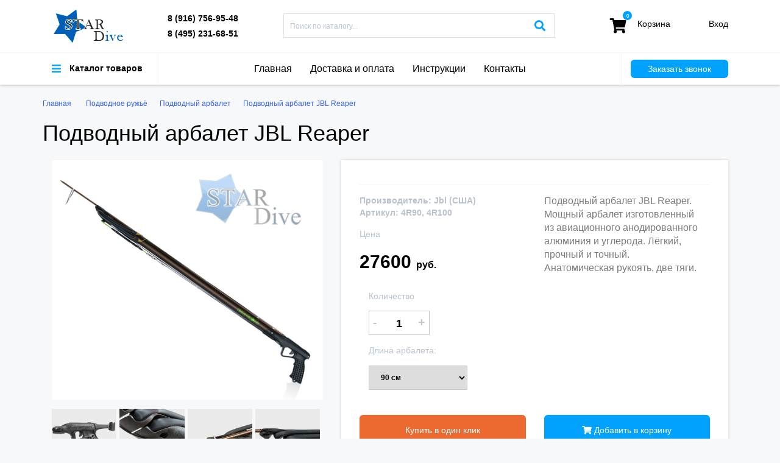

--- FILE ---
content_type: text/html; charset=UTF-8
request_url: https://stardive.ru/shop/detailed_layout/id/1402
body_size: 10265
content:
<!DOCTYPE html>
<html xmlns="https://www.w3.org/1999/xhtml" prefix="og: http://ogp.me/ns#" lang="ru">
<head>
<meta http-equiv="Content-Type" content="text/html; charset=utf-8" />
<meta name="viewport" content="width=device-width, initial-scale=1" />
<script src="/templates/js/jquery.min.js"></script>
<link rel="stylesheet" href="/templates/css/bootstrap.min.css" />
<link rel="stylesheet" href="/templates/css/bootstrap-theme.min.css" />
<link rel="stylesheet" href="/templates/css/style.css" />
<link href="/templates/css/all.css" rel="stylesheet">
<link href="/templates/css/script.css" rel="stylesheet">
<script src="/templates/js/bootstrap.min.js"></script>
<script src="/includes/java_apl.js"></script>
<script src="/templates/js/script.js"></script>
<script src="/templates/js/jquery.scrollbar.js"></script>
<link rel="apple-touch-icon" sizes="180x180" href="/templates/apple-touch-icon.png">
<link rel="icon" type="image/png" sizes="32x32" href="/templates/favicon-32x32.png">
<link rel="icon" type="image/png" sizes="16x16" href="/templates/favicon-16x16.png">
<link rel="manifest" href="/templates/site.webmanifest">
<link rel="mask-icon" href="/templates/safari-pinned-tab.svg" color="#5bbad5">
<meta name="msapplication-TileColor" content="#da532c">
<meta name="theme-color" content="#ffffff">
<meta name='yandex-verification' content='5b8486c2820d2c12' />
<meta name="p:domain_verify" content="276c4fcbe4e05aee8884e7625eda9973"/>


<title>Подводный арбалет JBL Reaper купить, цена</title><meta name="keywords" content="Подводный арбалет JBL Reaper купить по привлекательной цене в Москве" /><meta name="description" content="Подводный арбалет JBL Reaper мощный и точный из авиационного алюминия и углерода, отличный выбор при охоте на любую рыбу!" />

<script type="application/ld+json">
{
  "@context": "http://schema.org/", 
  "@type": "Product", 
  "name": "Подводный арбалет JBL Reaper ",
  "image": "https://stardive.ru/images/product/1485419904.0.962320001485419904.jpg",
  "description": "Подводный арбалет JBL Reaper мощный и точный из авиационного алюминия и углерода, отличный выбор при охоте на любую рыбу!",
  "brand": "Jbl (США)",
  "sku": "1402",
  "mpn": "1402",
  "offers": {
    "@type": "Offer",
    "priceCurrency": "RUB",
    "price": "26900",
    "priceValidUntil": "2027-01-26",
    "availability": "http://schema.org/InStock",
    "itemCondition": "http://schema.org/NewCondition",
	"url": "https://stardive.ru/shop/detailed_layout/id/1402"
  },
  "aggregateRating": {
    "@type": "AggregateRating",
    "ratingValue": "5",
    "ratingCount": "1"
  }
}
</script>
<meta property="og:title" content="Подводный арбалет JBL Reaper купить, цена" />
		<meta property="og:type" content="product.item" />
		      <meta property="og:image" content="https://stardive.ru/images/product/big/1485419904.0.717241001485419904.jpg">
			  <meta property="og:url" content="https://stardive.ru/shop/detailed_layout/id/1402" />
              <meta property="og:image:secure_url" content="https://stardive.ru/images/product/big/1485419904.0.717241001485419904.jpg">
			  <meta property="og:description" content="Подводный арбалет JBL Reaper. Мощный арбалет изготовленный из авиационного анодированного алюминия и  углерода. Лёгкий, прочный и точный. Анатомическая рукоять, две тяги."><style>
/*************** SCROLLBAR BASE CSS ***************/

.scroll-wrapper {
    overflow: hidden !important;
    padding: 0 !important;
    position: relative;
}

.scroll-wrapper > .scroll-content {
    border: none !important;
    box-sizing: content-box !important;
    height: auto;
    left: 0;
    margin: 0;
    max-height: none;
    max-width: none !important;
    overflow: scroll !important;
    padding: 0;
    position: relative !important;
    top: 0;
    width: auto !important;
}

.scroll-wrapper > .scroll-content::-webkit-scrollbar {
    height: 0;
    width: 0;
}

.scroll-element {
    display: none;
}
.scroll-element, .scroll-element div {
    box-sizing: content-box;
}

.scroll-element.scroll-x.scroll-scrollx_visible,
.scroll-element.scroll-y.scroll-scrolly_visible {
    display: block;
}

.scroll-element .scroll-bar,
.scroll-element .scroll-arrow {
    cursor: default;
}

.scroll-textarea {
    border: 1px solid #cccccc;
    border-top-color: #999999;
}
.scroll-textarea > .scroll-content {
    overflow: hidden !important;
}
.scroll-textarea > .scroll-content > textarea {
    border: none !important;
    box-sizing: border-box;
    height: 100% !important;
    margin: 0;
    max-height: none !important;
    max-width: none !important;
    overflow: scroll !important;
    outline: none;
    padding: 2px;
    position: relative !important;
    top: 0;
    width: 100% !important;
}
.scroll-textarea > .scroll-content > textarea::-webkit-scrollbar {
    height: 0;
    width: 0;
}




/*************** SIMPLE INNER SCROLLBAR ***************/

.scrollbar-inner > .scroll-element,
.scrollbar-inner > .scroll-element div
{
    border: none;
    margin: 0;
    padding: 0;
    position: absolute;
    z-index: 10;
}

.scrollbar-inner > .scroll-element div {
    display: block;
    height: 100%;
    left: 0;
    top: 0;
    width: 100%;
}

.scrollbar-inner > .scroll-element.scroll-x {
    bottom: 2px;
    height: 8px;
    left: 0;
    width: 100%;
}

.scrollbar-inner > .scroll-element.scroll-y {
    height: 100%;
    right: 2px;
    top: 0;
    width: 8px;
}

.scrollbar-inner > .scroll-element .scroll-element_outer {
    overflow: hidden;
}

.scrollbar-inner > .scroll-element .scroll-element_outer,
.scrollbar-inner > .scroll-element .scroll-element_track,
.scrollbar-inner > .scroll-element .scroll-bar {
    -webkit-border-radius: 8px;
    -moz-border-radius: 8px;
    border-radius: 8px;
}

.scrollbar-inner > .scroll-element .scroll-element_track,
.scrollbar-inner > .scroll-element .scroll-bar {
    -ms-filter:"progid:DXImageTransform.Microsoft.Alpha(Opacity=40)";
    filter: alpha(opacity=40);
    opacity: 0.4;
}

.scrollbar-inner > .scroll-element .scroll-element_track { background-color: #465481; }
.scrollbar-inner > .scroll-element .scroll-bar { background-color: #021526; }
.scrollbar-inner > .scroll-element:hover .scroll-bar { background-color: #919191; }
.scrollbar-inner > .scroll-element.scroll-draggable .scroll-bar { background-color: #919191; }


/* update scrollbar offset if both scrolls are visible */

.scrollbar-inner > .scroll-element.scroll-x.scroll-scrolly_visible .scroll-element_track { left: -12px; }
.scrollbar-inner > .scroll-element.scroll-y.scroll-scrollx_visible .scroll-element_track { top: -12px; }


.scrollbar-inner > .scroll-element.scroll-x.scroll-scrolly_visible .scroll-element_size { left: -12px; }
.scrollbar-inner > .scroll-element.scroll-y.scroll-scrollx_visible .scroll-element_size { top: -12px; }
.demo>div {
	max-height: 100%;}
</style>
<script>
function menuhover()
{
	
	if(document.getElementById("submenu_hover").style.display=="none")
	{
		
		document.getElementById("submenu_hover").style.display="block";
		document.getElementById("bgtopmenu").style.display="block";
	}
	else
	{
		document.getElementById("submenu_hover").style.display="none";
		document.getElementById("bgtopmenu").style.display="none";		
	}
}
function  openmob(){
	document.getElementById("mob").style.display="block";}
function closemob(){
	document.getElementById("mob").style.display="none";}
	function podpis()
	{
		aj('podpisvkl', '/includes/ajax.php', 'podpisvkl', document.getElementById("pemail").value);
	}
	function zakazzvonka()
	{
		aj('zakazzvonka', '/includes/ajax.php', 'zakazzvonka', document.getElementById("name_call").value+';'+document.getElementById("phone_call").value+';'+document.getElementById("text_call").innerHTML);
	}
</script>

</head>

<body>
<div class="mobiconwatsup" style=" text-align: center;">
	<a href="whatsapp://send?phone=79167569548" style="background-color:#00cf5d;" title="whatsapp">Whatsapp</a>
    <a href="viber://chat?number=79167569548" style="background-color:#6a5cb1;" title="viber">Viber</a>
    <div class="clear"></div>
</div>
<nav class="submenu_hover" id="submenu_hover" style="display:none;">
    	
        <!--coltri bauer-->

<div class="demo" style=" position:relative; height:100%;">
	
     <div class="minimenu scrollbar-inner">
     <div id='cssmenu'>
<ul>
<li><a href="/shop/product_layout/id/52"><span>Хит продаж</span></a></li><li><a href="/shop/product_layout/id/116"><span>Антифог</span></a></li>
		<li class="has-sub">
			<a href="#">
				<span>Аксессуары для дайвинга</span>
			</a>
      <ul><li>
					<a href="/shop/product_layout/id/173">
						<span>Сигнальные устройства</span>
					</a>
				 </li><li>
					<a href="/shop/product_layout/id/174">
						<span>Ходовые катушки</span>
					</a>
				 </li><li>
					<a href="/shop/product_layout/id/175">
						<span>Карабины, Ретракторы, Держатели</span>
					</a>
				 </li><li>
					<a href="/shop/product_layout/id/176">
						<span>Ремешки для ласт</span>
					</a>
				 </li><li>
					<a href="/shop/product_layout/id/177">
						<span>Шланги, протекторы</span>
					</a>
				 </li><li>
					<a href="/shop/product_layout/id/178">
						<span>Средства для ремонта оборудования</span>
					</a>
				 </li>
	  </ul>
	  </li>
		<li class="has-sub">
			<a href="#">
				<span>Аксессуары для подводной охоты</span>
			</a>
      <ul><li>
					<a href="/shop/product_layout/id/135">
						<span>Линь</span>
					</a>
				 </li><li>
					<a href="/shop/product_layout/id/136">
						<span>Гарпуны</span>
					</a>
				 </li><li>
					<a href="/shop/product_layout/id/137">
						<span>Катушки</span>
					</a>
				 </li><li>
					<a href="/shop/product_layout/id/138">
						<span>Наконечники</span>
					</a>
				 </li><li>
					<a href="/shop/product_layout/id/140">
						<span>Тяги, зацепы</span>
					</a>
				 </li><li>
					<a href="/shop/product_layout/id/141">
						<span>Куканы</span>
					</a>
				 </li><li>
					<a href="/shop/product_layout/id/143">
						<span>Амортизатор линя</span>
					</a>
				 </li>
	  </ul>
	  </li><li><a href="/shop/product_layout/id/65"><span>Альтернативные источники воздуха</span></a></li>
		<li class="has-sub">
			<a href="#">
				<span>Баллоны для дайвинга</span>
			</a>
      <ul><li>
					<a href="/shop/product_layout/id/64">
						<span>Аксессуары для баллонов</span>
					</a>
				 </li><li>
					<a href="/shop/product_layout/id/107">
						<span>Стальные баллоны для дайвинга 230 Бар</span>
					</a>
				 </li><li>
					<a href="/shop/product_layout/id/108">
						<span>Стальные баллоны для дайвинга 300 Бар</span>
					</a>
				 </li><li>
					<a href="/shop/product_layout/id/157">
						<span>Алюминиевые баллоны для дайвинга</span>
					</a>
				 </li><li>
					<a href="/shop/product_layout/id/158">
						<span>Спарка баллонов для дайвинга</span>
					</a>
				 </li>
	  </ul>
	  </li><li><a href="/shop/product_layout/id/66"><span>Боты для дайвинга</span></a></li>
		<li class="has-sub">
			<a href="#">
				<span>Буй, Подъёмное устройство</span>
			</a>
      <ul><li>
					<a href="/shop/product_layout/id/119">
						<span>Буй для подводной охоты</span>
					</a>
				 </li><li>
					<a href="/shop/product_layout/id/120">
						<span>Буй для дайвинга</span>
					</a>
				 </li><li>
					<a href="/shop/product_layout/id/180">
						<span>Подъёмное устройство</span>
					</a>
				 </li>
	  </ul>
	  </li>
		<li class="has-sub">
			<a href="#">
				<span>Буксировщик подводный </span>
			</a>
      <ul><li>
					<a href="/shop/product_layout/id/162">
						<span>Подводный буксировщик</span>
					</a>
				 </li><li>
					<a href="/shop/product_layout/id/128">
						<span>Аксессуары для буксировщиков</span>
					</a>
				 </li>
	  </ul>
	  </li>
		<li class="has-sub">
			<a href="#">
				<span>Водный велосипед</span>
			</a>
      <ul><li>
					<a href="/shop/product_layout/id/117">
						<span>Водный велосипед SeaBike</span>
					</a>
				 </li><li>
					<a href="/shop/product_layout/id/171">
						<span>Аксессуары SaeBike</span>
					</a>
				 </li><li>
					<a href="/shop/product_layout/id/172">
						<span>Запасные части SaeBike</span>
					</a>
				 </li>
	  </ul>
	  </li><li><a href="/shop/product_layout/id/129"><span>Грузовые пояса, Груза</span></a></li><li><a href="/shop/product_layout/id/71"><span>Гидрокостюмы подводные</span></a></li><li><a href="/shop/product_layout/id/72"><span>Гидрокостюм сухой для дайвинга</span></a></li><li><a href="/shop/product_layout/id/73"><span>Гидрокостюм для подводной охоты</span></a></li>
		<li class="has-sub">
			<a href="#">
				<span>Компрессоры для дайвинга</span>
			</a>
      <ul><li>
					<a href="/shop/product_layout/id/122">
						<span>Компрессоры для дайвинга Coltri Sub</span>
					</a>
				 </li><li>
					<a href="/shop/product_layout/id/126">
						<span>Компрессоры для дайвинга Bauer</span>
					</a>
				 </li><li>
					<a href="/shop/product_layout/id/167">
						<span>Компрессоры для дайвинга Nardi</span>
					</a>
				 </li><li>
					<a href="/shop/product_layout/id/168">
						<span>Компрессоры для дайвинга Paramina</span>
					</a>
				 </li><li>
					<a href="/shop/product_layout/id/147">
						<span>Компрессоры Hydrauliс International</span>
					</a>
				 </li><li>
					<a href="/shop/product_layout/id/146">
						<span>Компрессоры для дайвинга Барос</span>
					</a>
				 </li><li>
					<a href="/shop/product_layout/id/191">
						<span>Водолазные помпы для дайвинга</span>
					</a>
				 </li><li>
					<a href="/shop/product_layout/id/148">
						<span>Запчасти и аксессуары Bauer</span>
					</a>
				 </li><li>
					<a href="/shop/product_layout/id/121">
						<span>Запчасти и аксессуары Coltri Sub</span>
					</a>
				 </li><li>
					<a href="/shop/product_layout/id/179">
						<span>Запчасти и аксессуары Paramina</span>
					</a>
				 </li><li>
					<a href="/shop/product_layout/id/208">
						<span>Компрессоры для дайвинга Luxon</span>
					</a>
				 </li>
	  </ul>
	  </li><li><a href="/shop/product_layout/id/74"><span>Компенсатор плавучести</span></a></li>
		<li class="has-sub">
			<a href="#">
				<span>Компьютер подводный</span>
			</a>
      <ul><li>
					<a href="/shop/product_layout/id/165">
						<span>Компьютер для дайвинга</span>
					</a>
				 </li><li>
					<a href="/shop/product_layout/id/166">
						<span>Аксессуары для компьютеров</span>
					</a>
				 </li>
	  </ul>
	  </li>
		<li class="has-sub">
			<a href="#">
				<span>Ласты для плавания</span>
			</a>
      <ul><li>
					<a href="/shop/product_layout/id/78">
						<span>Ласты для плавания</span>
					</a>
				 </li><li>
					<a href="/shop/product_layout/id/79">
						<span>Ласты для дайвинга</span>
					</a>
				 </li><li>
					<a href="/shop/product_layout/id/80">
						<span>Ласты для подводной охоты</span>
					</a>
				 </li>
	  </ul>
	  </li>
		<li class="has-sub">
			<a href="#">
				<span>Маска для плавания</span>
			</a>
      <ul><li>
					<a href="/shop/product_layout/id/85">
						<span>Маска для плавания и дайвинга</span>
					</a>
				 </li><li>
					<a href="/shop/product_layout/id/83">
						<span>Маска для подводной охоты</span>
					</a>
				 </li><li>
					<a href="/shop/product_layout/id/84">
						<span>Маска для плавания с диоптриями</span>
					</a>
				 </li>
	  </ul>
	  </li>
		<li class="has-sub">
			<a href="#">
				<span>Маска полнолицевая</span>
			</a>
      <ul><li>
					<a href="/shop/product_layout/id/130">
						<span>Маска полнолицевая для дайвинга</span>
					</a>
				 </li><li>
					<a href="/shop/product_layout/id/131">
						<span>Подводная связь</span>
					</a>
				 </li><li>
					<a href="/shop/product_layout/id/132">
						<span>Аксессуары Ocean Reef</span>
					</a>
				 </li><li>
					<a href="/shop/product_layout/id/133">
						<span>Запчасти для полнолицевых масок</span>
					</a>
				 </li><li>
					<a href="/shop/product_layout/id/209">
						<span>Воздушный водолазный пульт</span>
					</a>
				 </li>
	  </ul>
	  </li><li><a href="/shop/product_layout/id/89"><span>Набор маска и трубка</span></a></li>
		<li class="has-sub">
			<a href="#">
				<span>Неопреновые перчатки</span>
			</a>
      <ul><li>
					<a href="/shop/product_layout/id/91">
						<span>Перчатки для дайвинга </span>
					</a>
				 </li><li>
					<a href="/shop/product_layout/id/92">
						<span>Перчатки для подводной охоты</span>
					</a>
				 </li>
	  </ul>
	  </li><li><a href="/shop/product_layout/id/95"><span>Неопреновые носки</span></a></li><li><a href="/shop/product_layout/id/94"><span>Нож подводный</span></a></li>
		<li class="has-sub">
			<a href="#">
				<span>Приборы аналоговые(дайвинг)</span>
			</a>
      <ul><li>
					<a href="/shop/product_layout/id/113">
						<span>Консоль для дайвинга</span>
					</a>
				 </li><li>
					<a href="/shop/product_layout/id/114">
						<span>Манометр для дайвинга</span>
					</a>
				 </li><li>
					<a href="/shop/product_layout/id/115">
						<span>Компас подводный</span>
					</a>
				 </li><li>
					<a href="/shop/product_layout/id/156">
						<span>Глубиномер наручный</span>
					</a>
				 </li>
	  </ul>
	  </li>
		<li class="has-sub">
			<a href="#">
				<span>Подводное ружьё</span>
			</a>
      <ul><li>
					<a href="/shop/product_layout/id/97">
						<span>Подводное пневматическое ружьё </span>
					</a>
				 </li><li>
					<a href="/shop/product_layout/id/98">
						<span>Подводный арбалет</span>
					</a>
				 </li>
	  </ul>
	  </li>
		<li class="has-sub">
			<a href="#">
				<span>Регуляторы и октопусы</span>
			</a>
      <ul><li>
					<a href="/shop/product_layout/id/109">
						<span>Регулятор для дайвинга</span>
					</a>
				 </li><li>
					<a href="/shop/product_layout/id/161">
						<span>Регуляторы для дайвинга(Nitrox)</span>
					</a>
				 </li><li>
					<a href="/shop/product_layout/id/110">
						<span>Октопус для дайвинга</span>
					</a>
				 </li><li>
					<a href="/shop/product_layout/id/111">
						<span>Комплект регулятор и октопус</span>
					</a>
				 </li><li>
					<a href="/shop/product_layout/id/181">
						<span>Загубники для регуляторов</span>
					</a>
				 </li><li>
					<a href="/shop/product_layout/id/189">
						<span>Ремкомплекты для регуляторов</span>
					</a>
				 </li>
	  </ul>
	  </li><li><a href="/shop/product_layout/id/100"><span>Сумка для снаряжения</span></a></li><li><a href="/shop/product_layout/id/101"><span>Трубка для плавания</span></a></li><li><a href="/shop/product_layout/id/102"><span>Утеплитель сухого гидрокостюма</span></a></li>
		<li class="has-sub">
			<a href="#">
				<span>Фотоаппарат подводный</span>
			</a>
      <ul><li>
					<a href="/shop/product_layout/id/163">
						<span>Подводный фотоаппарат</span>
					</a>
				 </li><li>
					<a href="/shop/product_layout/id/164">
						<span>Фото аксессуары</span>
					</a>
				 </li>
	  </ul>
	  </li><li><a href="/shop/product_layout/id/103"><span>Фонарь подводный</span></a></li><li><a href="/shop/product_layout/id/105"><span>Часы для подводной охоты</span></a></li><li><a href="/shop/product_layout/id/106"><span>Шлем для дайвинга</span></a></li>
		<li class="has-sub">
			<a href="#">
				<span>Плавание, Триатлон, Свимран</span>
			</a>
      <ul><li>
					<a href="/shop/product_layout/id/150">
						<span>Очки для плавания</span>
					</a>
				 </li><li>
					<a href="/shop/product_layout/id/151">
						<span>Гидрокостюм для плавания и фридайвинга</span>
					</a>
				 </li><li>
					<a href="/shop/product_layout/id/152">
						<span>Ласты для бассейна</span>
					</a>
				 </li><li>
					<a href="/shop/product_layout/id/153">
						<span>Шапочка для плавания</span>
					</a>
				 </li><li>
					<a href="/shop/product_layout/id/154">
						<span>Доска для плавания</span>
					</a>
				 </li><li>
					<a href="/shop/product_layout/id/155">
						<span>Аксессуары для плавания и бассейна</span>
					</a>
				 </li>
	  </ul>
	  </li>
		<li class="has-sub">
			<a href="#">
				<span>Технический дайвинг</span>
			</a>
      <ul><li>
					<a href="/shop/product_layout/id/183">
						<span>Компенсатор крыло(бублик, подкова)</span>
					</a>
				 </li><li>
					<a href="/shop/product_layout/id/184">
						<span>Спинка для технического крыла</span>
					</a>
				 </li><li>
					<a href="/shop/product_layout/id/185">
						<span>Подвесная система, моностропа</span>
					</a>
				 </li><li>
					<a href="/shop/product_layout/id/186">
						<span>Грузовая система, карманы</span>
					</a>
				 </li><li>
					<a href="/shop/product_layout/id/187">
						<span>Крепления, адаптеры, аксессуары</span>
					</a>
				 </li><li>
					<a href="/shop/product_layout/id/207">
						<span>Сайдмаунт (Sidemount)</span>
					</a>
				 </li>
	  </ul>
	  </li>
</ul>
</div>
			                   
       </div>


        


        	
            
            
            
            
                        
            <div class="clear"></div>
        </div>
    </nav>
<div id="zakaz_zvonka" class="modal fade" role="dialog">
  <div class="modal-dialog">

    
    <div class="modal-content">
      <div class="modal-header">
        <button type="button" class="close" data-dismiss="modal">&times;</button>
        <h4 class="modal-title">Заказ звонка </h4>
      </div>
      <div class="modal-body" id="zakazzvonka"> 
        <div class="pr33"><label>Ваше имя:</label><input type="text"  id="name_call"  placeholder="Ваше имя" class="njp" /></div>       
        <div class="pr33"><label>Телефон:</label><input type="text"  id="phone_call" placeholder="Телефон" required  class="njp"/></div>
        <div class="pr33"><label>Сообщение:</label><textarea type="text"  id="text_call" placeholder="Сообщение" required  class="njp"></textarea></div>
        <div class="pr33"><button type="submit" class="buyfast" onclick="zakazzvonka()">Заказать</button></div>
        <div class="clear"></div>
      
      </div>
      <div class="modal-footer">
        <button type="button" class="btn btn-default" data-dismiss="modal" >Закрыть</button>
      </div>
    </div>

  </div>
</div>


<div class="bgtopmenu" id="bgtopmenu" style="display:none;" onclick="menuhover()">

</div>    
	<div class="top">
    	<div class="topunder">
            <div class="container">
                    <div class="col-md-2">
                        <div class="logo"><a href="/"><img src="/templates/img/logostardive.jpg" /></a></div>
                    </div>
                    <div class="col-md-2 col-xs-6">
                    	<div class="phones">
                        	<a href="tel:+79167569548">8 (916) 756-95-48</a>
                            <a href="tel:+74952316851">8 (495) 231-68-51</a>
                        </div>
                    </div>
                    <div class="col-md-5">
                    	<div class="search">
                        <form enctype="multipart/form-data" method="post" action="/search/redir" id="searhform">
                        	<a href="#null" onclick="document.getElementById('searhform').submit();" class="searchbt"><i class="fas fa-search"></i></a>
                        	<input type="search" placeholder="Поиск по каталогу..." name="search" />
                            <input type="submit" style="display:none;" />
                            </form>                            
                        </div>
                    </div>
                    <div class="col-md-2 col-xs-3" align="right">
                    	<div class="basket">
                        	<a href="/shop/basket/">
                            	<div class="basketicon">
                                <div class="bluecircle">
                                0                                </div>
                                <i class="fas fa-shopping-cart"></i></div>
                                <span>
                                <div class="baskettext">Корзина</div>
                                <div class="basketinner"></div>
                                </span>
                            </a>
                        </div>
                    </div>
                    <div class="col-md-1 col-xs-3" align="right">
                    	<div class="enter">
                                                <a href="/Auth/general/">Вход</a>
                        
                        </div>
                    </div>
                    <div class="clear"></div>
                </div>
        </div>
    	<div class="container">
        <div class="secondline">
        	<div class="col-md-2 btt col-xs-4">
            <div class="bars2">
            	<a href="#null" onclick="menuhover()"><i class="fas fa-bars"></i></a>
            </div>
                <div class="barsclas">
                    <a href="#null" onclick="menuhover()">
                    <div class="barsicon"><i class="fas fa-bars"></i></div>
                    Каталог товаров</a>
                </div>
            </div>
            <div class="col-md-8 btt nt">
            	<div class="topmenu">
                	<ul><li><a href="/">Главная</a></li><li><a href="/articles/article_layout/id/221/seo/dostavka-i-oplata.html">Доставка и оплата</a></li><li><a href="/articles/article_layout/id/212/seo/instruction.html">Инструкции</a></li><li><a href="/articles/article_layout/id/220/seo/contacts.html">Контакты</a></li></ul>                </div>
            </div>
            <div class="col-md-2  col-xs-8">
            	<button type="button" class="bluebut"  data-target="#zakaz_zvonka" data-toggle="modal">Заказать звонок</button>
            </div>
            <div class="clear"></div>
         </div>
        </div>
    </div>
         <div class="container">
       <div class="bredcrumbs">

<ul>
<li><a href="/">Главная </a></li>
    <li><a href="/shop/product_layout/id/169">Подводное ружьё </a></li><li><a href="/shop/product_layout/id/98">Подводный арбалет </a></li><li><a href="/shop/detailed_layout/id/1402"  class="activebr">Подводный арбалет JBL Reaper  </a></li><script type="application/ld+json">
		{
		  "@context": "http://schema.org/", 
		  "@type": "BreadcrumbList", 
		  "itemListElement": [
			{ 
			  "@type": "ListItem", 
			  "position": "1", 
			  "item": { 
				"@id": "https://stardive.ru/shop/product_layout/id/169", 
				"name": "Подводное ружьё" 
			  } 
			},
		 
		
			{ 
			  "@type": "ListItem", 
			  "position": "2", 
			  "item": { 
				"@id": "https://stardive.ru/shop/product_layout/id/98", 
				"name": "Подводный арбалет" 
			  } 
			} ]
		}
		</script>    
        </ul>
    </div>      <script src="https://www.google.com/recaptcha/api.js" async defer></script>
<script type="text/javascript" src="/templates/js/jquery.magnific-popup.min.js"></script>
<link rel="stylesheet" href="/templates/css/magnific-popup.css" />
<div id="zakaz" class="modal fade" role="dialog">
  <div class="modal-dialog">

    
    <div class="modal-content">
      <div class="modal-header">
        <button type="button" class="close" data-dismiss="modal">&times;</button>
        <h4 class="modal-title">Заказ товара </h4>
      </div>
      <div class="modal-body" id="results222">
      <div class="tov_cart">
      	<div class="col-md-3">
        	<img src="/images/product/1485419904.0.962320001485419904.jpg" width="100%" />
        </div>
        <div class="col-md-9">
        	<strong>Подводный арбалет JBL Reaper </strong>
            <p>Подводный арбалет JBL Reaper. Мощный арбалет изготовленный из авиационного анодированного алюминия и  углерода. Лёгкий, прочный и точный. Анатомическая рукоять, две тяги.</p>
            <p><strong>Цена: 26900 руб.</strong></p>
        </div>
        <div class="clear"></div>
      </div>
      <form enctype="multipart/form-data" method="post" action="/shop/fastorder/1402">
      <input type="hidden" id="aa" value="" name="zakazparameters" />
        <div class="pr33"><label>Ваше имя:</label><input type="text"  name="name"  placeholder="Ваше имя" class="njp" /></div>
        <div class="pr33"><label>Email:</label><input type="text"   name="email"  placeholder="email" required="required"  class="njp" /></div>
        <div class="pr33"><label>Телефон:</label><input type="text"  name="phone" placeholder="Телефон" required="required"  class="njp"/></div>
        <div class="pr33">
        <label>Коментарий к заказу:</label>
        <textarea  name="coment" placeholder="Коментарий к заказу" class="njp"></textarea>
        </div>
        <div class="g-recaptcha" data-sitekey="6LdiF8EUAAAAAJvkA25nrRVenWQVqYDX8jwpSlNt"></div>
        <div class="pr33"><button type="submit" class="buyfast">Заказать</button></div>
        <div class="clear"></div>
        </form>
      </div>
      <div class="modal-footer">
        <button type="button" class="btn btn-default" data-dismiss="modal" >Закрыть</button>
      </div>
    </div>

  </div>
</div>
<script type="text/javascript">
function fasorderstart() {
	
var myJSON = JSON.stringify($("#sub").serializeArray());
document.getElementById("aa").value=myJSON;
  console.log($("#sub").serializeArray());

  



	 $("#zakaz").modal();
	 }
function plus()
{
	var num = (parseInt)(document.getElementById("col").value);
	document.getElementById("col").value=(num+1);
	document.getElementById("col2").innerHTML=(num+1);
	changeprice2(document.getElementById("col").value=(num+1));
}
function minus()
{
	var num = (parseInt)(document.getElementById("col").value);
	if(num!=1)
	{
	document.getElementById("col").value=(num-1);
	document.getElementById("col2").innerHTML=(num-1);
	changeprice2(document.getElementById("col").value=(num-1));
	}
}
function changeprice(id, i){
	var id_tov=1402;
	var colchar=(parseInt)(document.getElementById("i").value);
	var charid='';
	var col=(parseInt)(document.getElementById("col").value);
	for (var a=0;a<=colchar; a++)
	{
		
		if(a!=i)
		{
			charid=charid+document.getElementById("par_"+a).value+';';
		}
	}
	
	charid=charid+id;
	
	aj('price_val', '/includes/ajax.php', 'changeprice', id_tov+'/'+col+'/'+charid);
	
	}
function changeprice2(col){
	var id_tov=1402;
	var colchar=(parseInt)(document.getElementById("i").value);
	var charid='';
	for (var a=0;a<=colchar; a++)
	{
			charid=charid+document.getElementById("par_"+a).value+';';
	}
	charid=charid;
	
	aj('price_val', '/includes/ajax.php', 'changeprice2', id_tov+'/'+col+'/'+charid);
	
	}
</script>
<style>
.modal-backdrop.show {
    opacity: .5;
}
.modal-open {
    overflow: hidden;
}
.modal-header .close {
    margin-top: -24px;}
.modal-title {
	font-size:100%;
	text-align:center;}
</style>
<h1>Подводный арбалет JBL Reaper </h1>
<div class="separator2"></div>
<div class="col-md-5 popup-gallery">
        	<div class="tovimg2" style="padding-bottom:15px; overflow:hidden;"><a href="/images/product/big/1485419904.0.717241001485419904.jpg" title="Подводный арбалет JBL Reaper "><img src="/images/product/big/1485419904.0.717241001485419904.jpg"  width="100%"></a></div>
            <div class="dopimgs">
             <div class="col-md-3 rh"><a href="/images/product/big/1485419927.0.226456001485419927.jpg" title="Подводный арбалет JBL Reaper " ><img src="/images/product/1485419927.0.243780001485419927.jpg" alt="Подводный арбалет JBL Reaper " width="100%"/></a></div><div class="col-md-3 rh"><a href="/images/product/big/1485419942.0.496564001485419942.jpg" title="Подводный арбалет JBL Reaper " ><img src="/images/product/1485419942.0.519815001485419942.jpg" alt="Подводный арбалет JBL Reaper " width="100%"/></a></div><div class="col-md-3 rh"><a href="/images/product/big/1485419953.0.121737001485419953.jpg" title="Подводный арбалет JBL Reaper " ><img src="/images/product/1485419953.0.137336001485419953.jpg" alt="Подводный арбалет JBL Reaper " width="100%"/></a></div><div class="col-md-3 rh"><a href="/images/product/big/1485419967.0.925312001485419967.jpg" title="Подводный арбалет JBL Reaper " ><img src="/images/product/1485419967.0.937307001485419967.jpg" alt="Подводный арбалет JBL Reaper " width="100%"/></a></div>                <div class="clear"></div>
            </div>
        </div>
<div class="col-md-7">
<form enctype="multipart/form-data" method="post" action="/shop/submit_tov/1402" id="sub" name="sub">
        	<div class="top2 pad10">
            	            	
                <div class="lineunder"></div>
                
                <div class="col-md-6 nopad">
                <div class="zag"><strong>Производитель: Jbl (США)</strong></div>
                <div class="zag"><strong>Артикул:  4R90, 4R100</strong></div>
                <div class="separator2"></div>
                <div class="zag">Цена</div>
                <div class="separator2"></div>
                <div class="innerprice" id="price_val">27600 <span>руб.</span></div>
                </div>
                <div class="col-md-6 mobg">
                	<p style="color:#7d7a7a;">Подводный арбалет JBL Reaper. Мощный арбалет изготовленный из авиационного анодированного алюминия и  углерода. Лёгкий, прочный и точный. Анатомическая рукоять, две тяги.</p>
                </div>
                <div class="clear"></div>
                <div class="separator2"></div>
                <div class="col-md-3">
                <div class="zag">Количество</div>
                	<div class="colg">
                    	<div class="minus"><a href="#null" onclick="minus()">-</a></div>
                    	<span id="col2">1</span>
                        <input type="hidden" value="1" name="col" id="col"/>
                        <div class="plus"><a href="#null" onclick="plus()">+</a></div>
                    </div>
                    <div class="separator2"></div>                    
                
                
                
                </div>
                <div class="col-md-12 mobg" style="padding-left:0; padding-right:0;">
                
                
                
		   <div class="col-md-4">
		   <div class="zag">Длина арбалета:</div><div class="opt"> <select name="chars[]" id="par_0" onchange="changeprice(this.value, '0')"><option value="2654">90 см</option><option value="2655">100 см</option></select></div></div>     
        <div class="clear"></div>              
         <input type="hidden" name="i" id="i" value="0" />       
          <input type="hidden" name="baseprice" id="baseprice" value="26900" />      
               
                
                    
                    
                </div>
                <div class="clear"></div>
                <div class="col-md-6 mobg" style="padding-left:0;"> <button type="button" class="buyfast"  onclick="fasorderstart()">Купить в один клик</button></div>
                <div class="col-md-6 mobg" style="padding-right:0;"><button type="button" class="buyfast2" onclick="this.form.submit();"><i class="fas fa-shopping-cart"></i> Добавить в корзину</button></div>
                <div class="clear"></div>
                
            </div>
            </form>
            
            
            
            
        </div>
<div class="clear"></div>
<div class="separator"></div>
<div class="top2 pad10 nml">
        
<h2>&nbsp;&nbsp; Арбалет JBL Reaper</h2>
<p>&nbsp; Подводный арбалет JBL Reaper. Для изготовления применяется авиационный трубчатый алюминий и углерод. В результате получается лёгкое и точное ружьё. Анатомическая рукоять изготовливется из перфорированного углеродного волокна и заполняется полимером. Голова ружья сделана максимально обтекаемой, что облегчает маневрирование даже самым длинным в линейке арбалетом. Гарпун таитянского типа изготавливается из закалённой стали.&nbsp;</p>
<p>&nbsp;Подводный арбалет JBL Reaper изготавливается в США.</p>
<p>&nbsp;Артикул: 4R90, 4R100.</p>        </div>
<div class="separator"></div>
<h5>Сопутствующие товары</h5>
<div class="separator2"></div>
<div class="top2">

            	<div class="col-md-3 nopad">
                	<a href="/shop/detailed_layout/id/1393">
                		<div class="good good2">
                        	
                            <div class="tovimg"><img src="/images/product/big/1485076587.0.046516001485076587.jpg"></div>
                            <div class="nlp">
                                <div class="tovname">Ласты для подводной охоты Mares Instinct Pro SF</div>
                                <div class="tovmanuf">Производитель: Mares (Италия)<br/> Артикул:420400</div>
                            </div>
                            <div class="tovprice">12500 <span>руб.</span></div>
                        </div>
                    </a>
                </div>		
		
            	<div class="col-md-3 nopad">
                	<a href="/shop/detailed_layout/id/807">
                		<div class="good good2">
                        	
                            <div class="tovimg"><img src="/images/product/big/1458228289.0.184836001458228289.jpg"></div>
                            <div class="nlp">
                                <div class="tovname">Подводный арбалет Mares Sniper Alpha</div>
                                <div class="tovmanuf">Производитель: Mares (Италия)<br/> Артикул: 423422</div>
                            </div>
                            <div class="tovprice">9900 <span>руб.</span></div>
                        </div>
                    </a>
                </div>		
		
            	<div class="col-md-3 nopad">
                	<a href="/shop/detailed_layout/id/698">
                		<div class="good good2">
                        	
                            <div class="tovimg"><img src="/images/product/big/1471193248.0.996675001471193248.jpg"></div>
                            <div class="nlp">
                                <div class="tovname">Грузовой резиновый ремень Mares Marsel</div>
                                <div class="tovmanuf">Производитель: Mares (Италия)<br/> Артикул: 425821</div>
                            </div>
                            <div class="tovprice">6850 <span>руб.</span></div>
                        </div>
                    </a>
                </div>		
		
            	<div class="col-md-3 nopad">
                	<a href="/shop/detailed_layout/id/765">
                		<div class="good good2">
                        	
                            <div class="tovimg"><img src="/images/product/big/1430947482.0.225687001430947482.jpg"></div>
                            <div class="nlp">
                                <div class="tovname">Подводное пневматическое ружьё Mares Cyrano Evo HF</div>
                                <div class="tovmanuf">Производитель: Mares (Италия)<br/> Артикул: 423153</div>
                            </div>
                            <div class="tovprice">33900 <span>руб.</span></div>
                        </div>
                    </a>
                </div>		
		
                	<div class="clear"></div>
                </div>
                <div class="separator"></div>
                

<script>
function add_to_cart(id)
{
	aj('result', '/includes/ajax.php', 'add_to_cart', id);
	alert('Товар добавлен в корзину!');
}
$(document).ready(function() {
	$('.popup-gallery').magnificPopup({
		delegate: 'a',
		type: 'image',
		tLoading: 'Loading image #%curr%...',
		mainClass: 'mfp-img-mobile',
		gallery: {
			enabled: true,
			navigateByImgClick: true,
			preload: [0,1] // Will preload 0 - before current, and 1 after the current image
		},
		image: {
			tError: '<a href="%url%">The image #%curr%</a> could not be loaded.',
			titleSrc: function(item) {
				return item.el.attr('title') + '<small>Jbl (США)</small>';
			}
		}
	});
});
</script><div class="clear"></div>
                     <div class="separator"></div>
                <div class="separator2"></div>
    </div>
    <div class="footer">
    	<div class="container">
        	<div class="col-md-3">
            	<div class="footerheader">Контакты</div>
                <div class="phone2"><a href="tel:+79167569548"><span><i class="fa fa-phone"></i></span> 8 (916) 756-95-48</a></div>
                 <div class="phone2"><a href="tel:+74952316851">&nbsp;&nbsp; 8 (495) 231-68-51</a></div>
                 <button type="button" class="pp2" data-target="#zakaz_zvonka" data-toggle="modal">Заказать звонок</button>
                 <div class="copyright"><span><i class="fa fa-copyright"></i></span> info@stardive.ru</div>
            </div>
            <div class="col-md-3">
            <div class="footerheader">О компании</div>
            <div class="footermenu">
            	<ul><li><a href="/articles/article_layout/id/274/seo/politika-konfidecial-nosti.html">Политика конфиденциальности</a></li><li><a href="/articles/article_layout/id/273/seo/pol-zovatel-skoe-soglashenie.html">Пользовательское соглашение</a></li><li><a href="/articles/article_layout/id/272/seo/internet-magazin-stardive-ru.html">Интернет магазин StarDive</a></li></ul>  
            </div>
            </div>
            <div class="col-md-3">
            <div class="footerheader">Популярные категории</div>
            <div class="footermenu">
            	<ul><li><a href="/shop/product_layout/id/165">Компьютеры для дайвинга</a></li><li><a href="/shop/product_layout/id/122">Компрессоры Coltri Sub (Италия)</a></li><li><a href="/shop/product_layout/id/79">Регулируемые ласты для дайвинга</a></li><li><a href="/shop/product_layout/id/85">Маски для дайвинга и плавания</a></li></ul>  
            </div>            
            </div>
            <div class="col-md-3">
            <div class="footerheader">Адрес</div>
            <div class="adressline"><span><i class="fa fa-map-marker-alt"></i></span> Москва, м. Академическая, ул. Винокурова, д.11, к. 4.<br /></div>
            <p><div class="adressline"><span>StarDive.ru  2012-2026</span></div></p>
            <div class="bnm" style=" text-align: center;">
	<a href="whatsapp://send?phone=79167569548" style="background-color:#00cf5d;" title="whatsapp">Whatsapp</a>
    <a href="viber://chat?number=79167569548" style="background-color:#6a5cb1;" title="viber">Viber</a>
    <div class="clear"></div>
</div>
            </div>
            <div class="clear"></div>
        </div>
    </div>
    <script>
	window.onload = function() { // после загрузки страницы

	var scrollUp = document.getElementById('scrollup'); // найти элемент

	scrollUp.onmouseover = function() { // добавить прозрачность
		scrollUp.style.opacity=1;
		scrollUp.style.filter  = 'alpha(opacity=100)'; 
	};

	scrollUp.onmouseout = function() { //убрать прозрачность
		scrollUp.style.opacity = 0.9;
		scrollUp.style.filter  = 'alpha(opacity=90)';
	};

	scrollUp.onclick = function() { //обработка клика
		window.scrollTo(0,0);
	};

// show button

	window.onscroll = function () { // при скролле показывать и прятать блок
		if ( window.pageYOffset > 0 ) {
			scrollUp.style.display = 'block';
		} else {
			scrollUp.style.display = 'none';
		}
	};
};
$(document).ready(function(){
    $('.scrollbar-inner').scrollbar();
});
	</script>
    
    <div id="scrollup"><i class="fa fa-chevron-up" aria-hidden="true"></i></div>
<script type="text/javascript" >
   (function(m,e,t,r,i,k,a){m[i]=m[i]||function(){(m[i].a=m[i].a||[]).push(arguments)};
   m[i].l=1*new Date();k=e.createElement(t),a=e.getElementsByTagName(t)[0],k.async=1,k.src=r,a.parentNode.insertBefore(k,a)})
   (window, document, "script", "https://mc.yandex.ru/metrika/tag.js", "ym");

   ym(54886117, "init", {
        clickmap:true,
        trackLinks:true,
        accurateTrackBounce:true,
        webvisor:true
   });
</script>
<noscript><div><img src="https://mc.yandex.ru/watch/54886117" style="position:absolute; left:-9999px;" alt="" /></div></noscript>
<!-- /Yandex.Metrika counter --> 
<!-- BEGIN JIVOSITE CODE {literal} -->
<script type='text/javascript'>
(function(){ var widget_id = 'NJDmsDQ5NM';var d=document;var w=window;function l(){
var s = document.createElement('script'); s.type = 'text/javascript'; s.async = true; s.src = '//code.jivosite.com/script/widget/'+widget_id; var ss = document.getElementsByTagName('script')[0]; ss.parentNode.insertBefore(s, ss);}if(d.readyState=='complete'){l();}else{if(w.attachEvent){w.attachEvent('onload',l);}else{w.addEventListener('load',l,false);}}})();</script>
<!-- {/literal} END JIVOSITE CODE -->
</body>
</html>


--- FILE ---
content_type: text/html; charset=utf-8
request_url: https://www.google.com/recaptcha/api2/anchor?ar=1&k=6LdiF8EUAAAAAJvkA25nrRVenWQVqYDX8jwpSlNt&co=aHR0cHM6Ly9zdGFyZGl2ZS5ydTo0NDM.&hl=en&v=PoyoqOPhxBO7pBk68S4YbpHZ&size=normal&anchor-ms=20000&execute-ms=30000&cb=fbn10i5boqqk
body_size: 49284
content:
<!DOCTYPE HTML><html dir="ltr" lang="en"><head><meta http-equiv="Content-Type" content="text/html; charset=UTF-8">
<meta http-equiv="X-UA-Compatible" content="IE=edge">
<title>reCAPTCHA</title>
<style type="text/css">
/* cyrillic-ext */
@font-face {
  font-family: 'Roboto';
  font-style: normal;
  font-weight: 400;
  font-stretch: 100%;
  src: url(//fonts.gstatic.com/s/roboto/v48/KFO7CnqEu92Fr1ME7kSn66aGLdTylUAMa3GUBHMdazTgWw.woff2) format('woff2');
  unicode-range: U+0460-052F, U+1C80-1C8A, U+20B4, U+2DE0-2DFF, U+A640-A69F, U+FE2E-FE2F;
}
/* cyrillic */
@font-face {
  font-family: 'Roboto';
  font-style: normal;
  font-weight: 400;
  font-stretch: 100%;
  src: url(//fonts.gstatic.com/s/roboto/v48/KFO7CnqEu92Fr1ME7kSn66aGLdTylUAMa3iUBHMdazTgWw.woff2) format('woff2');
  unicode-range: U+0301, U+0400-045F, U+0490-0491, U+04B0-04B1, U+2116;
}
/* greek-ext */
@font-face {
  font-family: 'Roboto';
  font-style: normal;
  font-weight: 400;
  font-stretch: 100%;
  src: url(//fonts.gstatic.com/s/roboto/v48/KFO7CnqEu92Fr1ME7kSn66aGLdTylUAMa3CUBHMdazTgWw.woff2) format('woff2');
  unicode-range: U+1F00-1FFF;
}
/* greek */
@font-face {
  font-family: 'Roboto';
  font-style: normal;
  font-weight: 400;
  font-stretch: 100%;
  src: url(//fonts.gstatic.com/s/roboto/v48/KFO7CnqEu92Fr1ME7kSn66aGLdTylUAMa3-UBHMdazTgWw.woff2) format('woff2');
  unicode-range: U+0370-0377, U+037A-037F, U+0384-038A, U+038C, U+038E-03A1, U+03A3-03FF;
}
/* math */
@font-face {
  font-family: 'Roboto';
  font-style: normal;
  font-weight: 400;
  font-stretch: 100%;
  src: url(//fonts.gstatic.com/s/roboto/v48/KFO7CnqEu92Fr1ME7kSn66aGLdTylUAMawCUBHMdazTgWw.woff2) format('woff2');
  unicode-range: U+0302-0303, U+0305, U+0307-0308, U+0310, U+0312, U+0315, U+031A, U+0326-0327, U+032C, U+032F-0330, U+0332-0333, U+0338, U+033A, U+0346, U+034D, U+0391-03A1, U+03A3-03A9, U+03B1-03C9, U+03D1, U+03D5-03D6, U+03F0-03F1, U+03F4-03F5, U+2016-2017, U+2034-2038, U+203C, U+2040, U+2043, U+2047, U+2050, U+2057, U+205F, U+2070-2071, U+2074-208E, U+2090-209C, U+20D0-20DC, U+20E1, U+20E5-20EF, U+2100-2112, U+2114-2115, U+2117-2121, U+2123-214F, U+2190, U+2192, U+2194-21AE, U+21B0-21E5, U+21F1-21F2, U+21F4-2211, U+2213-2214, U+2216-22FF, U+2308-230B, U+2310, U+2319, U+231C-2321, U+2336-237A, U+237C, U+2395, U+239B-23B7, U+23D0, U+23DC-23E1, U+2474-2475, U+25AF, U+25B3, U+25B7, U+25BD, U+25C1, U+25CA, U+25CC, U+25FB, U+266D-266F, U+27C0-27FF, U+2900-2AFF, U+2B0E-2B11, U+2B30-2B4C, U+2BFE, U+3030, U+FF5B, U+FF5D, U+1D400-1D7FF, U+1EE00-1EEFF;
}
/* symbols */
@font-face {
  font-family: 'Roboto';
  font-style: normal;
  font-weight: 400;
  font-stretch: 100%;
  src: url(//fonts.gstatic.com/s/roboto/v48/KFO7CnqEu92Fr1ME7kSn66aGLdTylUAMaxKUBHMdazTgWw.woff2) format('woff2');
  unicode-range: U+0001-000C, U+000E-001F, U+007F-009F, U+20DD-20E0, U+20E2-20E4, U+2150-218F, U+2190, U+2192, U+2194-2199, U+21AF, U+21E6-21F0, U+21F3, U+2218-2219, U+2299, U+22C4-22C6, U+2300-243F, U+2440-244A, U+2460-24FF, U+25A0-27BF, U+2800-28FF, U+2921-2922, U+2981, U+29BF, U+29EB, U+2B00-2BFF, U+4DC0-4DFF, U+FFF9-FFFB, U+10140-1018E, U+10190-1019C, U+101A0, U+101D0-101FD, U+102E0-102FB, U+10E60-10E7E, U+1D2C0-1D2D3, U+1D2E0-1D37F, U+1F000-1F0FF, U+1F100-1F1AD, U+1F1E6-1F1FF, U+1F30D-1F30F, U+1F315, U+1F31C, U+1F31E, U+1F320-1F32C, U+1F336, U+1F378, U+1F37D, U+1F382, U+1F393-1F39F, U+1F3A7-1F3A8, U+1F3AC-1F3AF, U+1F3C2, U+1F3C4-1F3C6, U+1F3CA-1F3CE, U+1F3D4-1F3E0, U+1F3ED, U+1F3F1-1F3F3, U+1F3F5-1F3F7, U+1F408, U+1F415, U+1F41F, U+1F426, U+1F43F, U+1F441-1F442, U+1F444, U+1F446-1F449, U+1F44C-1F44E, U+1F453, U+1F46A, U+1F47D, U+1F4A3, U+1F4B0, U+1F4B3, U+1F4B9, U+1F4BB, U+1F4BF, U+1F4C8-1F4CB, U+1F4D6, U+1F4DA, U+1F4DF, U+1F4E3-1F4E6, U+1F4EA-1F4ED, U+1F4F7, U+1F4F9-1F4FB, U+1F4FD-1F4FE, U+1F503, U+1F507-1F50B, U+1F50D, U+1F512-1F513, U+1F53E-1F54A, U+1F54F-1F5FA, U+1F610, U+1F650-1F67F, U+1F687, U+1F68D, U+1F691, U+1F694, U+1F698, U+1F6AD, U+1F6B2, U+1F6B9-1F6BA, U+1F6BC, U+1F6C6-1F6CF, U+1F6D3-1F6D7, U+1F6E0-1F6EA, U+1F6F0-1F6F3, U+1F6F7-1F6FC, U+1F700-1F7FF, U+1F800-1F80B, U+1F810-1F847, U+1F850-1F859, U+1F860-1F887, U+1F890-1F8AD, U+1F8B0-1F8BB, U+1F8C0-1F8C1, U+1F900-1F90B, U+1F93B, U+1F946, U+1F984, U+1F996, U+1F9E9, U+1FA00-1FA6F, U+1FA70-1FA7C, U+1FA80-1FA89, U+1FA8F-1FAC6, U+1FACE-1FADC, U+1FADF-1FAE9, U+1FAF0-1FAF8, U+1FB00-1FBFF;
}
/* vietnamese */
@font-face {
  font-family: 'Roboto';
  font-style: normal;
  font-weight: 400;
  font-stretch: 100%;
  src: url(//fonts.gstatic.com/s/roboto/v48/KFO7CnqEu92Fr1ME7kSn66aGLdTylUAMa3OUBHMdazTgWw.woff2) format('woff2');
  unicode-range: U+0102-0103, U+0110-0111, U+0128-0129, U+0168-0169, U+01A0-01A1, U+01AF-01B0, U+0300-0301, U+0303-0304, U+0308-0309, U+0323, U+0329, U+1EA0-1EF9, U+20AB;
}
/* latin-ext */
@font-face {
  font-family: 'Roboto';
  font-style: normal;
  font-weight: 400;
  font-stretch: 100%;
  src: url(//fonts.gstatic.com/s/roboto/v48/KFO7CnqEu92Fr1ME7kSn66aGLdTylUAMa3KUBHMdazTgWw.woff2) format('woff2');
  unicode-range: U+0100-02BA, U+02BD-02C5, U+02C7-02CC, U+02CE-02D7, U+02DD-02FF, U+0304, U+0308, U+0329, U+1D00-1DBF, U+1E00-1E9F, U+1EF2-1EFF, U+2020, U+20A0-20AB, U+20AD-20C0, U+2113, U+2C60-2C7F, U+A720-A7FF;
}
/* latin */
@font-face {
  font-family: 'Roboto';
  font-style: normal;
  font-weight: 400;
  font-stretch: 100%;
  src: url(//fonts.gstatic.com/s/roboto/v48/KFO7CnqEu92Fr1ME7kSn66aGLdTylUAMa3yUBHMdazQ.woff2) format('woff2');
  unicode-range: U+0000-00FF, U+0131, U+0152-0153, U+02BB-02BC, U+02C6, U+02DA, U+02DC, U+0304, U+0308, U+0329, U+2000-206F, U+20AC, U+2122, U+2191, U+2193, U+2212, U+2215, U+FEFF, U+FFFD;
}
/* cyrillic-ext */
@font-face {
  font-family: 'Roboto';
  font-style: normal;
  font-weight: 500;
  font-stretch: 100%;
  src: url(//fonts.gstatic.com/s/roboto/v48/KFO7CnqEu92Fr1ME7kSn66aGLdTylUAMa3GUBHMdazTgWw.woff2) format('woff2');
  unicode-range: U+0460-052F, U+1C80-1C8A, U+20B4, U+2DE0-2DFF, U+A640-A69F, U+FE2E-FE2F;
}
/* cyrillic */
@font-face {
  font-family: 'Roboto';
  font-style: normal;
  font-weight: 500;
  font-stretch: 100%;
  src: url(//fonts.gstatic.com/s/roboto/v48/KFO7CnqEu92Fr1ME7kSn66aGLdTylUAMa3iUBHMdazTgWw.woff2) format('woff2');
  unicode-range: U+0301, U+0400-045F, U+0490-0491, U+04B0-04B1, U+2116;
}
/* greek-ext */
@font-face {
  font-family: 'Roboto';
  font-style: normal;
  font-weight: 500;
  font-stretch: 100%;
  src: url(//fonts.gstatic.com/s/roboto/v48/KFO7CnqEu92Fr1ME7kSn66aGLdTylUAMa3CUBHMdazTgWw.woff2) format('woff2');
  unicode-range: U+1F00-1FFF;
}
/* greek */
@font-face {
  font-family: 'Roboto';
  font-style: normal;
  font-weight: 500;
  font-stretch: 100%;
  src: url(//fonts.gstatic.com/s/roboto/v48/KFO7CnqEu92Fr1ME7kSn66aGLdTylUAMa3-UBHMdazTgWw.woff2) format('woff2');
  unicode-range: U+0370-0377, U+037A-037F, U+0384-038A, U+038C, U+038E-03A1, U+03A3-03FF;
}
/* math */
@font-face {
  font-family: 'Roboto';
  font-style: normal;
  font-weight: 500;
  font-stretch: 100%;
  src: url(//fonts.gstatic.com/s/roboto/v48/KFO7CnqEu92Fr1ME7kSn66aGLdTylUAMawCUBHMdazTgWw.woff2) format('woff2');
  unicode-range: U+0302-0303, U+0305, U+0307-0308, U+0310, U+0312, U+0315, U+031A, U+0326-0327, U+032C, U+032F-0330, U+0332-0333, U+0338, U+033A, U+0346, U+034D, U+0391-03A1, U+03A3-03A9, U+03B1-03C9, U+03D1, U+03D5-03D6, U+03F0-03F1, U+03F4-03F5, U+2016-2017, U+2034-2038, U+203C, U+2040, U+2043, U+2047, U+2050, U+2057, U+205F, U+2070-2071, U+2074-208E, U+2090-209C, U+20D0-20DC, U+20E1, U+20E5-20EF, U+2100-2112, U+2114-2115, U+2117-2121, U+2123-214F, U+2190, U+2192, U+2194-21AE, U+21B0-21E5, U+21F1-21F2, U+21F4-2211, U+2213-2214, U+2216-22FF, U+2308-230B, U+2310, U+2319, U+231C-2321, U+2336-237A, U+237C, U+2395, U+239B-23B7, U+23D0, U+23DC-23E1, U+2474-2475, U+25AF, U+25B3, U+25B7, U+25BD, U+25C1, U+25CA, U+25CC, U+25FB, U+266D-266F, U+27C0-27FF, U+2900-2AFF, U+2B0E-2B11, U+2B30-2B4C, U+2BFE, U+3030, U+FF5B, U+FF5D, U+1D400-1D7FF, U+1EE00-1EEFF;
}
/* symbols */
@font-face {
  font-family: 'Roboto';
  font-style: normal;
  font-weight: 500;
  font-stretch: 100%;
  src: url(//fonts.gstatic.com/s/roboto/v48/KFO7CnqEu92Fr1ME7kSn66aGLdTylUAMaxKUBHMdazTgWw.woff2) format('woff2');
  unicode-range: U+0001-000C, U+000E-001F, U+007F-009F, U+20DD-20E0, U+20E2-20E4, U+2150-218F, U+2190, U+2192, U+2194-2199, U+21AF, U+21E6-21F0, U+21F3, U+2218-2219, U+2299, U+22C4-22C6, U+2300-243F, U+2440-244A, U+2460-24FF, U+25A0-27BF, U+2800-28FF, U+2921-2922, U+2981, U+29BF, U+29EB, U+2B00-2BFF, U+4DC0-4DFF, U+FFF9-FFFB, U+10140-1018E, U+10190-1019C, U+101A0, U+101D0-101FD, U+102E0-102FB, U+10E60-10E7E, U+1D2C0-1D2D3, U+1D2E0-1D37F, U+1F000-1F0FF, U+1F100-1F1AD, U+1F1E6-1F1FF, U+1F30D-1F30F, U+1F315, U+1F31C, U+1F31E, U+1F320-1F32C, U+1F336, U+1F378, U+1F37D, U+1F382, U+1F393-1F39F, U+1F3A7-1F3A8, U+1F3AC-1F3AF, U+1F3C2, U+1F3C4-1F3C6, U+1F3CA-1F3CE, U+1F3D4-1F3E0, U+1F3ED, U+1F3F1-1F3F3, U+1F3F5-1F3F7, U+1F408, U+1F415, U+1F41F, U+1F426, U+1F43F, U+1F441-1F442, U+1F444, U+1F446-1F449, U+1F44C-1F44E, U+1F453, U+1F46A, U+1F47D, U+1F4A3, U+1F4B0, U+1F4B3, U+1F4B9, U+1F4BB, U+1F4BF, U+1F4C8-1F4CB, U+1F4D6, U+1F4DA, U+1F4DF, U+1F4E3-1F4E6, U+1F4EA-1F4ED, U+1F4F7, U+1F4F9-1F4FB, U+1F4FD-1F4FE, U+1F503, U+1F507-1F50B, U+1F50D, U+1F512-1F513, U+1F53E-1F54A, U+1F54F-1F5FA, U+1F610, U+1F650-1F67F, U+1F687, U+1F68D, U+1F691, U+1F694, U+1F698, U+1F6AD, U+1F6B2, U+1F6B9-1F6BA, U+1F6BC, U+1F6C6-1F6CF, U+1F6D3-1F6D7, U+1F6E0-1F6EA, U+1F6F0-1F6F3, U+1F6F7-1F6FC, U+1F700-1F7FF, U+1F800-1F80B, U+1F810-1F847, U+1F850-1F859, U+1F860-1F887, U+1F890-1F8AD, U+1F8B0-1F8BB, U+1F8C0-1F8C1, U+1F900-1F90B, U+1F93B, U+1F946, U+1F984, U+1F996, U+1F9E9, U+1FA00-1FA6F, U+1FA70-1FA7C, U+1FA80-1FA89, U+1FA8F-1FAC6, U+1FACE-1FADC, U+1FADF-1FAE9, U+1FAF0-1FAF8, U+1FB00-1FBFF;
}
/* vietnamese */
@font-face {
  font-family: 'Roboto';
  font-style: normal;
  font-weight: 500;
  font-stretch: 100%;
  src: url(//fonts.gstatic.com/s/roboto/v48/KFO7CnqEu92Fr1ME7kSn66aGLdTylUAMa3OUBHMdazTgWw.woff2) format('woff2');
  unicode-range: U+0102-0103, U+0110-0111, U+0128-0129, U+0168-0169, U+01A0-01A1, U+01AF-01B0, U+0300-0301, U+0303-0304, U+0308-0309, U+0323, U+0329, U+1EA0-1EF9, U+20AB;
}
/* latin-ext */
@font-face {
  font-family: 'Roboto';
  font-style: normal;
  font-weight: 500;
  font-stretch: 100%;
  src: url(//fonts.gstatic.com/s/roboto/v48/KFO7CnqEu92Fr1ME7kSn66aGLdTylUAMa3KUBHMdazTgWw.woff2) format('woff2');
  unicode-range: U+0100-02BA, U+02BD-02C5, U+02C7-02CC, U+02CE-02D7, U+02DD-02FF, U+0304, U+0308, U+0329, U+1D00-1DBF, U+1E00-1E9F, U+1EF2-1EFF, U+2020, U+20A0-20AB, U+20AD-20C0, U+2113, U+2C60-2C7F, U+A720-A7FF;
}
/* latin */
@font-face {
  font-family: 'Roboto';
  font-style: normal;
  font-weight: 500;
  font-stretch: 100%;
  src: url(//fonts.gstatic.com/s/roboto/v48/KFO7CnqEu92Fr1ME7kSn66aGLdTylUAMa3yUBHMdazQ.woff2) format('woff2');
  unicode-range: U+0000-00FF, U+0131, U+0152-0153, U+02BB-02BC, U+02C6, U+02DA, U+02DC, U+0304, U+0308, U+0329, U+2000-206F, U+20AC, U+2122, U+2191, U+2193, U+2212, U+2215, U+FEFF, U+FFFD;
}
/* cyrillic-ext */
@font-face {
  font-family: 'Roboto';
  font-style: normal;
  font-weight: 900;
  font-stretch: 100%;
  src: url(//fonts.gstatic.com/s/roboto/v48/KFO7CnqEu92Fr1ME7kSn66aGLdTylUAMa3GUBHMdazTgWw.woff2) format('woff2');
  unicode-range: U+0460-052F, U+1C80-1C8A, U+20B4, U+2DE0-2DFF, U+A640-A69F, U+FE2E-FE2F;
}
/* cyrillic */
@font-face {
  font-family: 'Roboto';
  font-style: normal;
  font-weight: 900;
  font-stretch: 100%;
  src: url(//fonts.gstatic.com/s/roboto/v48/KFO7CnqEu92Fr1ME7kSn66aGLdTylUAMa3iUBHMdazTgWw.woff2) format('woff2');
  unicode-range: U+0301, U+0400-045F, U+0490-0491, U+04B0-04B1, U+2116;
}
/* greek-ext */
@font-face {
  font-family: 'Roboto';
  font-style: normal;
  font-weight: 900;
  font-stretch: 100%;
  src: url(//fonts.gstatic.com/s/roboto/v48/KFO7CnqEu92Fr1ME7kSn66aGLdTylUAMa3CUBHMdazTgWw.woff2) format('woff2');
  unicode-range: U+1F00-1FFF;
}
/* greek */
@font-face {
  font-family: 'Roboto';
  font-style: normal;
  font-weight: 900;
  font-stretch: 100%;
  src: url(//fonts.gstatic.com/s/roboto/v48/KFO7CnqEu92Fr1ME7kSn66aGLdTylUAMa3-UBHMdazTgWw.woff2) format('woff2');
  unicode-range: U+0370-0377, U+037A-037F, U+0384-038A, U+038C, U+038E-03A1, U+03A3-03FF;
}
/* math */
@font-face {
  font-family: 'Roboto';
  font-style: normal;
  font-weight: 900;
  font-stretch: 100%;
  src: url(//fonts.gstatic.com/s/roboto/v48/KFO7CnqEu92Fr1ME7kSn66aGLdTylUAMawCUBHMdazTgWw.woff2) format('woff2');
  unicode-range: U+0302-0303, U+0305, U+0307-0308, U+0310, U+0312, U+0315, U+031A, U+0326-0327, U+032C, U+032F-0330, U+0332-0333, U+0338, U+033A, U+0346, U+034D, U+0391-03A1, U+03A3-03A9, U+03B1-03C9, U+03D1, U+03D5-03D6, U+03F0-03F1, U+03F4-03F5, U+2016-2017, U+2034-2038, U+203C, U+2040, U+2043, U+2047, U+2050, U+2057, U+205F, U+2070-2071, U+2074-208E, U+2090-209C, U+20D0-20DC, U+20E1, U+20E5-20EF, U+2100-2112, U+2114-2115, U+2117-2121, U+2123-214F, U+2190, U+2192, U+2194-21AE, U+21B0-21E5, U+21F1-21F2, U+21F4-2211, U+2213-2214, U+2216-22FF, U+2308-230B, U+2310, U+2319, U+231C-2321, U+2336-237A, U+237C, U+2395, U+239B-23B7, U+23D0, U+23DC-23E1, U+2474-2475, U+25AF, U+25B3, U+25B7, U+25BD, U+25C1, U+25CA, U+25CC, U+25FB, U+266D-266F, U+27C0-27FF, U+2900-2AFF, U+2B0E-2B11, U+2B30-2B4C, U+2BFE, U+3030, U+FF5B, U+FF5D, U+1D400-1D7FF, U+1EE00-1EEFF;
}
/* symbols */
@font-face {
  font-family: 'Roboto';
  font-style: normal;
  font-weight: 900;
  font-stretch: 100%;
  src: url(//fonts.gstatic.com/s/roboto/v48/KFO7CnqEu92Fr1ME7kSn66aGLdTylUAMaxKUBHMdazTgWw.woff2) format('woff2');
  unicode-range: U+0001-000C, U+000E-001F, U+007F-009F, U+20DD-20E0, U+20E2-20E4, U+2150-218F, U+2190, U+2192, U+2194-2199, U+21AF, U+21E6-21F0, U+21F3, U+2218-2219, U+2299, U+22C4-22C6, U+2300-243F, U+2440-244A, U+2460-24FF, U+25A0-27BF, U+2800-28FF, U+2921-2922, U+2981, U+29BF, U+29EB, U+2B00-2BFF, U+4DC0-4DFF, U+FFF9-FFFB, U+10140-1018E, U+10190-1019C, U+101A0, U+101D0-101FD, U+102E0-102FB, U+10E60-10E7E, U+1D2C0-1D2D3, U+1D2E0-1D37F, U+1F000-1F0FF, U+1F100-1F1AD, U+1F1E6-1F1FF, U+1F30D-1F30F, U+1F315, U+1F31C, U+1F31E, U+1F320-1F32C, U+1F336, U+1F378, U+1F37D, U+1F382, U+1F393-1F39F, U+1F3A7-1F3A8, U+1F3AC-1F3AF, U+1F3C2, U+1F3C4-1F3C6, U+1F3CA-1F3CE, U+1F3D4-1F3E0, U+1F3ED, U+1F3F1-1F3F3, U+1F3F5-1F3F7, U+1F408, U+1F415, U+1F41F, U+1F426, U+1F43F, U+1F441-1F442, U+1F444, U+1F446-1F449, U+1F44C-1F44E, U+1F453, U+1F46A, U+1F47D, U+1F4A3, U+1F4B0, U+1F4B3, U+1F4B9, U+1F4BB, U+1F4BF, U+1F4C8-1F4CB, U+1F4D6, U+1F4DA, U+1F4DF, U+1F4E3-1F4E6, U+1F4EA-1F4ED, U+1F4F7, U+1F4F9-1F4FB, U+1F4FD-1F4FE, U+1F503, U+1F507-1F50B, U+1F50D, U+1F512-1F513, U+1F53E-1F54A, U+1F54F-1F5FA, U+1F610, U+1F650-1F67F, U+1F687, U+1F68D, U+1F691, U+1F694, U+1F698, U+1F6AD, U+1F6B2, U+1F6B9-1F6BA, U+1F6BC, U+1F6C6-1F6CF, U+1F6D3-1F6D7, U+1F6E0-1F6EA, U+1F6F0-1F6F3, U+1F6F7-1F6FC, U+1F700-1F7FF, U+1F800-1F80B, U+1F810-1F847, U+1F850-1F859, U+1F860-1F887, U+1F890-1F8AD, U+1F8B0-1F8BB, U+1F8C0-1F8C1, U+1F900-1F90B, U+1F93B, U+1F946, U+1F984, U+1F996, U+1F9E9, U+1FA00-1FA6F, U+1FA70-1FA7C, U+1FA80-1FA89, U+1FA8F-1FAC6, U+1FACE-1FADC, U+1FADF-1FAE9, U+1FAF0-1FAF8, U+1FB00-1FBFF;
}
/* vietnamese */
@font-face {
  font-family: 'Roboto';
  font-style: normal;
  font-weight: 900;
  font-stretch: 100%;
  src: url(//fonts.gstatic.com/s/roboto/v48/KFO7CnqEu92Fr1ME7kSn66aGLdTylUAMa3OUBHMdazTgWw.woff2) format('woff2');
  unicode-range: U+0102-0103, U+0110-0111, U+0128-0129, U+0168-0169, U+01A0-01A1, U+01AF-01B0, U+0300-0301, U+0303-0304, U+0308-0309, U+0323, U+0329, U+1EA0-1EF9, U+20AB;
}
/* latin-ext */
@font-face {
  font-family: 'Roboto';
  font-style: normal;
  font-weight: 900;
  font-stretch: 100%;
  src: url(//fonts.gstatic.com/s/roboto/v48/KFO7CnqEu92Fr1ME7kSn66aGLdTylUAMa3KUBHMdazTgWw.woff2) format('woff2');
  unicode-range: U+0100-02BA, U+02BD-02C5, U+02C7-02CC, U+02CE-02D7, U+02DD-02FF, U+0304, U+0308, U+0329, U+1D00-1DBF, U+1E00-1E9F, U+1EF2-1EFF, U+2020, U+20A0-20AB, U+20AD-20C0, U+2113, U+2C60-2C7F, U+A720-A7FF;
}
/* latin */
@font-face {
  font-family: 'Roboto';
  font-style: normal;
  font-weight: 900;
  font-stretch: 100%;
  src: url(//fonts.gstatic.com/s/roboto/v48/KFO7CnqEu92Fr1ME7kSn66aGLdTylUAMa3yUBHMdazQ.woff2) format('woff2');
  unicode-range: U+0000-00FF, U+0131, U+0152-0153, U+02BB-02BC, U+02C6, U+02DA, U+02DC, U+0304, U+0308, U+0329, U+2000-206F, U+20AC, U+2122, U+2191, U+2193, U+2212, U+2215, U+FEFF, U+FFFD;
}

</style>
<link rel="stylesheet" type="text/css" href="https://www.gstatic.com/recaptcha/releases/PoyoqOPhxBO7pBk68S4YbpHZ/styles__ltr.css">
<script nonce="g1O4il8zeFEwhmXoXEux0w" type="text/javascript">window['__recaptcha_api'] = 'https://www.google.com/recaptcha/api2/';</script>
<script type="text/javascript" src="https://www.gstatic.com/recaptcha/releases/PoyoqOPhxBO7pBk68S4YbpHZ/recaptcha__en.js" nonce="g1O4il8zeFEwhmXoXEux0w">
      
    </script></head>
<body><div id="rc-anchor-alert" class="rc-anchor-alert"></div>
<input type="hidden" id="recaptcha-token" value="[base64]">
<script type="text/javascript" nonce="g1O4il8zeFEwhmXoXEux0w">
      recaptcha.anchor.Main.init("[\x22ainput\x22,[\x22bgdata\x22,\x22\x22,\[base64]/[base64]/MjU1Ong/[base64]/[base64]/[base64]/[base64]/[base64]/[base64]/[base64]/[base64]/[base64]/[base64]/[base64]/[base64]/[base64]/[base64]/[base64]\\u003d\x22,\[base64]\\u003d\\u003d\x22,\x22ScKfEsOSw7ckDcKSIsOjwq9VwrQBbiRcSFcoTcKewpPDmyLCgWIwNHXDp8KPwp7DssOzwr7Do8KMMS0fw48hCcOTGFnDj8K4w5FSw43Cg8OdEMOBwqnCumYRwpvCg8Oxw6lvHAxlwrbDocKidz9JXGTDocOcwo7DgzZvLcK/wpTDjcO4wrjCl8KULwjDvWbDrsOTMsOiw7hse2E6YTzDpVpxwr3DhWpwT8OXwozCicO1ejsRwpA2wp/DtR/[base64]/[base64]/DuVzCo8KdW8KWWi90wpHDk0bDsgkkZUXCnCzClcOYwr7Do8O/QXpswqDDvcKpYUXCvsOjw7lmw5FSdcKcBcOMK8KNwqFOT8Ofw7Jow5HDvkVNAhJQEcOvw75uLsOafTg8O24lTMKhVcO9wrESw4YcwpNbQMO8KMKAH8OWS0/CghdZw4Z7w7/[base64]/[base64]/w4vCqkLDl30uGsKfSy1yw7/DhcKJTsOpw6pVw7pCwqHDmWLDk8KFN8O3agZ3wrd3w7M/[base64]/[base64]/dcOEw48pw4N+w5LCulQvwrVGwqnDkw/CrMOoCFbCli82w7LCpcOyw61uw499w4REHsKIwoRtw5DDpVnCkUwzaTdnwpTCpsKAXsOYScO9a8KPw5rCh3zCiHDCqMKUUF4mZX/DjmRjMMKAJRBiFsKvL8KAUn0ZLgMsQcKbw5MCw7law47Dr8KSEsOrwrcfwp3Do2U/w51nScKgwo44eW0dw5sWRcOEw6RGIMKvwpXDv8Otw5MYwqMuwq9hRUA4GMOLwo0WGMKcwqfDjcKvw5p/HMKNKRU3wo0dBsKbw6/DrwgFwpbDt0Qjwq0dwpTDmMOZwrjCiMKCw6HDmnBIwr7CqBoFKzzCvMKMw7Q6NgdIUG/CqSHDp0lvw5cnwovDiUwLwqLCgQvDu0PCsMK0STzDm0vCniZgfj3ClMKCck9Ew6HDtHTDvjXDtA5yw5HDksKHwo3Dki4kw6M9FsKRL8K3w5XChcOOf8KiVsOvwqfDsMK9J8OKJMOTQcOCw5vCh8KJw6UowpXDtQ8Ww71YwpIxw4gOwrTDiDbDjj/DgMKXwpHChk1IwovDpsOOZktxwpXCpH/CiTHCgG7Dsk8Twq8Iw7haw4NrEnlzX3glJsOSF8KAwoEyw5nChWpBED4Jw5fCvMOSHsO5fhICw6LCt8OAw5vDosOMw5gzw6rDr8K3AsK5w6fCrMK/VCQMw7/CoFDCtRbCpRLCmxDCv3TCg1ceUXk6wrN4wp3DiWJYwrzDo8OUwrrDq8O3wpshw615OMK+w4FuB3Jyw5pwO8KwwoVuw4lDIW4RwpUeUSvDp8OuOQYJwqjCoRDCocKvwpPCo8OswpLDp8KqQsObccK0w60jBRhEcgbCusK/dcO9f8KHLMO/wrHDuRbCqjXDi3ZyT1ZUPMKxWQ3Cg1LDml7Ds8OcMMOAccKvw68Kf3/Co8Ohw6TDucOdNsOqwqIJw47DgV/ClTpwDlNVwrDDlMO7w73DmsKEwqwYw5ZAFsKxOkjCpMKSw45uwq/Ct07Cv14Uw6HDt1BmIcKSw5zCrE9Nwr4NHMKhw5BbDCtqXAEQO8OnJ3NtTsOrwqNXfWlPwppnwrfDvsK8d8O3w4/DqynDpcKbHMO+wqgmb8KBw6ocwpADWcO3f8O/bXvCvWTDugTCicKZRMOfwrp+WMKHw7ASY8K9NMO1ZQjDkMO6LRXCrQTCtsKXYjjCuCw3wpsIwo/[base64]/asKRw7PCvHt+MsOYKMOvwpDCv0oFLi/Dg8KTOQjCuTk5F8OKw7LDv8K+MxLDunvCtMO/[base64]/ChsKLw5LCnngyw7HCgHBvS8Oqwoo5EcKEFVMsXMOiw43DjcOmw7HDp33CuMKewp/Do3jDjw7DqjnDs8K0JVfDhwHCiAPDmkZ6wq9YwoB3wqLDtDkZw6LCmVpLw5PDmTTCklXCuBDDu8K6w6Aew77DoMKnIhLChlrDhxhiKl/DpMO5wpTCp8OiPcKDw59kwoDDpT90w73DpXYAP8Kuw7fCl8K9J8KUwoEpwr/DkcO4TsKUwrDCrAHCvMOSPGNPCwhrw5HDsgrClcKNwrBww7DCmcKhwr/CisKPw4M3AgIgwpYWwpBYKiZTbcKCI0zCnT1besOYwr9NwrRUwprCnCfCn8KyFnPDtMKhwptKw4EEDsOowqfClWRdVMKRw7xnYCDCsgd1w4PDoTfDpcKtPMKhGcKqGcO4w6gcwp/CmcORI8O2wqHCusONclUdwocAwoHDhsOfVsKowo06wpDDvcKOw6YRU07Dj8KSfcOYBcOpV2Jbwqd2dHAZw67DmMKhw7tfbcKOOcO8cMKFwr/CoHTCuXhTwoDDtcO+w7/[base64]/CigLCp8Opw5jDmMKyPxkDw65Ow5Z5Q8OmeBLDs8KoUCvDiMOJdEzCozTCu8K5HsOCPEEXwr/CnH8fw5Uuwr8mwovCljDDuMKMCMOlw6khUCAzd8OKY8KFMGvCtlBlw7U9SEIww6rCu8OZPVjCjnbDpMKYHVTCp8OrcEhtLcKxw5bChmVhw7PDqMK+w6vClH8qecOoTEM/fl4iw6Q2MFNVAcKBw51mEXRscBPDhMKLw53CrMKKw4EjWTguwpTCkg7ClDXDrMOKwoQbOMO5OVpWw4ZmEsKmwqoMRcOow78KwpPDhQjChcOlEsOYWcKkH8KPd8OHRMOyw64zHgLDqCnDhS43wrVNwqcSOFsSKMKgNcOnGsOSXsK/c8OmwoXDgnPDvcKow64aWsK+acKOwqQzOcKeS8O3wqnCqgIWwoYuTDrDn8OTOcOUE8OGwpN3w77CpcOZJAFkX8KwPsODa8KoLyhYKcKdw47Cpz7DhMKmwpt/FsKZEVgsdsOmwq/[base64]/wo3Cv0pnCMOJd8KPfDTDtDBNfsKBw6PCmcOgNMKLw5pmw4XDtiINZHA0EMOSHFzCoMOiw7guEcOFwo4KJHg7w57DncONw73CoMObC8KVw550V8OZwrzCnw/Cn8KxTsKYw6INwrrDkxIuMgPCqcKFSxVhQMKTMgVsDRjDjQnDt8O8w57DqgwKEDMxaTvCk8OBHcKkTxwOwrwwAMOsw7FNKsOqFsOuwoBEGGMmwo3DjsOTbAnDmsKgwotow4TDscKaw6LDnXrCpcOkwoJDb8KMfmDCosOiwp/DjRpPGcOIw5piwqTDswZPw5HDpcKuwpfDqMKCw6sjw67CksOqwp5uKzlVPGBjdzbCgWYUBnVZZiIPw6M7w4gVKcKUw6sKZyXDtMO0QsKOwq0/wp4HwrjCm8OqQA0cc0HCiRtFwqLCjAhew4TDocO1XcKQKRrDr8KKZV7DsDYnf0LCl8KIw7gqfcKvwqoPw4VDwqhyw6TDjcKNf8OIwpMZw7wMZsOSP8Kkw4bDmMKpKEJLw5jCmFcFaGtdYMK0ch0kwqPDhHrChxp9bMKAY8KzRijCiG3Dt8O3w4/[base64]/[base64]/CpcObLWtZw7DCnsO1w7gBw4UrCHhbRBdJAsK6w41uw5cew5DDrQ97wrMew7lHwpgVwqjCisK4C8OSG2sZK8KpwppJO8OFw7HDgMKjw5VGIcOhw7ZpJkdZTsOQU0zCsMKXwq5awodcw7rCusOkJsKiNlnDgcOBwrs+EsOAVyIfOsKVQysoGkl5WsKyRHTCpjDCqQddC3/[base64]/Dni7Dli/Cgmp8wpY/XXHCg2DDu0wlB8Kkw5HDmsK5UjvDnEJaw7rDt8O5w7BUd1rCq8KiH8OQf8OJwqVTQwvCicKHMy7DnsKwWGVFQsKuw4DCiDjDiMKWw73DinrDkwo/worChcK+asOHw7TDu8O6wqrCvWvDh1EeBcOCSn7CpEvCil0lAMOENzkCw51yOA0KO8OVwoPClsKAX8KRwojDmAEiw7M6wp/CiBDCr8O5wopxwpDDiTnDpSPDvVlce8O6IWrCnCjDtzLCl8Oew6Q0wqbCvcKTLi/DiBZaw5psdcKANWrCoTRiZ0zDjsKNRXYGwoVmw75VwpIkw5BEQ8KuCsOkw6Q7wox5VsKnfsKGwoQJw5PCpFJxwqIOwpXDv8KCwqPCoxE/wpPCvMOJcsOBw4DCgcO5w6M2aGY3JMO7F8OiNC8mwoo+K8OFwrPDvTNpHx/Ct8O6wq93GsKqZkDDp8OKT3Vawp4ow5/DsG3DlU9kJzzCscKME8KIwqAAeSp9OgA6asOww5lIIsOXLcOaXR5Cwq3DjcOBwoQWAXvCsR/ChMKWNyRffcKxFRPCknrCsTlXTyQ8w4bCqMK9wrfCjnzDu8K1w5IrIsKPw4bCulrClsK/MMKew502HsKbwrvDuQ/DkCTCuMKKw7TCuSPDpMKWacOGwrLDlGcuBsOpw4ZHasKfRiFkHsKGw7Aow6F0wrzCjSYcwpzDkStNT0J4HMKJICcCOALDpg0WeUxwAHlNQX/Cg2/Dtx/Ckm3Ch8OlCkXDkR3DkS5Jw4PDhlo8woEVwp/DoG/[base64]/DmsO7D8KXwp4CIB3CrRzCkcOswpjCs8KEw4PCvHDCssOmwpzDkcOrwobChMOjN8KlVWIFGhbChcOTwpjDszFoeD5cXMOofgIdwp/[base64]/DuXpIIGYcw5PDnMOQwqvDksOWc8OyOBECw6BVw6RNw4zDn8KOw71TN8OzMGUBJcKgw7QTw7YyPyR3w6s4fcOIw41ZwoPCtsK1w6cUwofDtsOCZ8O1JsKQb8Kgw4jDg8OowpZgWTxbLEQ1OcKyw7vDkcKSwqHCncOzw69gwrY6O3EPWS7ClwFfw6UwEcOLwr3CnQ/[base64]/CiXPCuCpxwqwcw7VNHyIewoTDlsKrHXdWXMOpw6FwLU4LwplWBD3CnnBscMOVwqIUwr1BB8OibcKzUEAsw5bCmyNUNA5/dsOyw70AT8KLwovCo18/[base64]/w7HDsMKXw4HCkMKfwp4+QkhvwoVefVTCpsOFwq7CtMKJwqUGw5I0W1dLK3dwZANQw4BLwozCiMKcwpfCrjnDlMKpw4HDmHpnw7B/w4hww6DCjCXDhsKpw6fCvcOswrzCgi49CcKKacKYw7l5ZcKhwqfDu8OROsOHZMK6wrzCpVt5w6sWw53DqMKBDsONLmXCnMOHw4AUwq7Dq8ORw5HDnFIcw6jDmMOcw7Mswo/ChFw3wqtOUMKQwq/DicKeZD7DkcOfw5BVTcKoJsKhwr/[base64]/DqsKXYsKEF8Kuw7/DgAoQMjd8wpXCmMOvw5RSwrfDm0bCtVXDtE8Bwr/ChUzDkRnCr0AKw5M2CHZewozDlzTCp8Oew5/CuS7Du8OnD8O3FMKfw4wEX2IBw6Uywpk8TBTDqXfCig7DrQrCqyLCgsOsK8Ogw7sVwpbDtm7DlcKgwpVdwq7Dp8O8VHxIPsOqMcKFwqoiwq4Ww7orNEnDrzLDlsOTezPCoMO4PkxLw7h2Z8K2w6kvw5NefEAaw5zChE3DgRLCoMOoNsO3Xm3DsA8/QsK+w7HCi8O0wpLChGhwNA7CukzCmsK9wozDvQfChmDCiMOZWGXDnTPDuAPDsi7DlB3DqsKgwoAwUMKTR2jCvk1/Ii3CpcKDwpY3wrUResOQwqUjwp7CscO0w7YrwrrDpMObw7fCkEDDug4gwoLDmyvClS83V1ZPT2khw5deHsOywr8mwr80wrzCtiHDkV1yGBFMw5nCo8OvATh7woLDt8KAwp/ClcKfJ2/CrMKVSRXCuz/DnV7CqcONw7vCqw53wpY+TD99NcK8DUTDo1oCX0rDjsKwwqrDisKaX2DDkMO/w6BwIsK9w5rDhMOhw4HCg8K5bMK4wr0Jw68fwpnChMKvwpjDjMOKwqnDscKowrnCnWNKCRnCk8O0SMKrOmVCwqBZwp/CtcK5w4jCmDLCscKRwq3DswFqBRAICQzCsVDDosOTw41+w5QnJsK7wrDCs8KGw60Zw714w6AUwrNFwrlAKcO/BsK5L8OeVcOYw7M1EcOGfMO+wo/DqibCtcO5DEDCr8OBw79JwrxgD28NDi/DlmIQwprChcKSJn8VwqXDgyvDiihOUMOUfGlNTgMCHcKWc2l0HsOadsOFSULDgcOgVEbDmMKXwrJ+f23Cl8OywrbDk2nDj3nDtlxMw6PChMKILMOZVMK6Ih7Ds8OVO8KUwrrDg0nDugFIwp/[base64]/IsK6wprDpz4vAMK4w4NqXsKVDcOFw41wwr17w7ckwpzDhRfCvsOxXcKdGcOWMwnDj8KGwoN5OWrDmFBkw7RKw5PDpWIfw6khQkVYM27CqzQxQcKMd8Kbw4Z3XsO8w4bCkMOZw5oYPAbCvsKRw5vDl8K7e8O4HyhCHGoGwohWw6YHw4lXwp7CvS/CicK/w7IUwrhWH8O5bhzDtBULwq7CpMOewrnCiiLCv1sGVsKRWMKBAsOBV8KHKWPCqyUkMx4eej/[base64]/w57CiyVpw6sjYjs1bmfCkcKbwoHCrMO0w5ZtHzLCuQYNw4prDsOWXsK7wrbDjVchVCvCjF3DtXYPw4Iyw7vDlgh5cG5sDcOXw5Jsw70lwqQowqbCoDjDuBXClsK0w7vDlwkJRMK4wr3DtkYIQsOkw6zDrsK6wrHDgkLCuEF0fMO9LcKHHsKOw7/Du8KMEwtUwpHClsOJVE0BEcK/CQXComwIwqtQeX1tasOBcUTDq2HCm8OpLsO5BAbCln4edsKUUsKTw4/ClnpoZcOSwrDCgMKIw5/DqBB3w790McOxw5w3E2fCuT1oGEprwp8WwoY5XMOPOBd0asKoUXbDiXAZOsOCwrkIw5nCrsKHSsKaw6rDksKewpc8PRvCpsKfwrLChkDCpFAowqYKw6VCw4TDk1PCusOBQMKGwqhbScKub8O/[base64]/w4PCunvDvV/DvxMiwrRcw6RAwr4rOMKKw57DgcO/LMK4wrjCnQ/DgMKuacOzwpHCpcKswoTCh8Kaw4Flwp4zw7xIaCnCuiLDpXEWDsKXD8K1fcKNwrrDuBwzwq11TifCq14jw4sDAibDoMKcwqbDhcKUwpXCmS97w6fCmcOtAsOKw518w5c/[base64]/[base64]/[base64]/McKrX8KxI8OQb8O/wpAveCUrCCzClcKtVm/DrsODw5LDokvCq8Ocw41GRDvDnGbCmHtewo95fMKoUMKpwppkVxE9XMO9w6RcCMKgKD/[base64]/DksKDwqvCjGzDoC1bw5LClMKwBcKawprCi8KJwo15wr4NN8KZGMKLOsOXwq/Cg8Kyw7PDrU/CqxbDkMOKS8Kcw5LDssKAdsOAwoggTBLDhxTDmEVqwrXCnj9awpXDtsOnEMOSX8OjPTzDq0TCisO4MsO3wrJ/[base64]/ZRTClMO5wop2KsK7w5YQH8KHwqBNw4nCjCZOZsKMwo3CksKOw5VEwp/[base64]/Dp2zDqsKacHHCil8vHMKXw7BVw6vDk2fDkcOtHl7DgUTDgcOQS8OyYsKowoDCllINw6UlwrE/CcKowqRowrDDpkjDhcK7CmfCjwkyOMOTE3zDoBk+Ax0ddMKvwpfCisO6w4dYBkrChMKMdwZiw4syK17DuUDCg8K+QMKbfsKyH8K8w7XDiAzDp3nDosKXwr5fwotjJsKEw7zCrhrDg1DDoFLDpEjDjAbCtWzDoQkldljDoQElZQt5K8KJRj/DmsOxwp/Dg8KAwoJgw4Q8w4jDgWTCqkBrQMKnOR8yWw3CpsOWEzvDjMONwq7DvhJWPFfCssKxwrpqX8KEwpghwpsgJ8OKRwgnGMOvw55HYidIwp0wXcOtwpAMwq8kEsK2Rg3DlMObw4M3w5fCtsOgC8K1wqZiU8KSdXzDgX3DjWzCnkJVw6o/WS96YAfDviBzKcOTwrBBw4XCp8O2wqXCm3JfBcKIZMKlSCVlF8OUwp0FwrDChW8NwqgTw5dgwpvCsx5aeBkrOMOJwpnCqATCv8K8w43CiivCsSDDnW8mwpnDtRJjwrvDtmYPRcOjOW1za8KfXsOTDxjDs8OKCcOiw4/DvMKkFyhLwrRmZT1ww5h7wr7CqcOLw5PDkAzDo8K3w6pdU8O3ZX7CqMOLWnh5wrjCvVjCicK0IsKLAFpvZwTDu8OFw6PCg2jCuQHCicODwrMSEcOtwqTCnyjCkiodw65uDsKtw4/CmcKkw7PCjsO/firDncOpGSDCkjxyPsKdw4UFLh9YBR4ZwpZTw7YScCMgw6/[base64]/Ds8OYBsOrVsKUwoVMO8KVwpgdw6HDicOCw6VKwroYwobDgTMHaxXDksO8f8K+wpjDvsKxMcOlYcOhAxvDqcKlw53DkyRcw5fCtMKoJcOUwoptOMKlwozCvAxQYFQTwpFgfiTCnwhHw6TChMO/wodww5jCi8OVwrnDpsOBC2bCokHCoC3Dv8K+w5JEYMK2csKFwo86NjDCtHrDln84wrhoCjbChMKBw6vDtAk0HAhrwpFvwrBQwoZiHRXDslnDhl4twoIqw6QHw6N0w5PDplvDpMKrwrPDkcKAWhsYw7vDsg/Dv8KPwpLCvRrChlQkeTdSw5fDnQzDtgh8fcOoW8OXw5YoKMOlw4PCscKVHMODLmxSHCwncsKmQcKUwqF7El/ClcOSwqALFSNfw6UVUQvCllDDl38iw7rDu8KdDgXCoT8Jc8OHIsONw7PDsA4lw69Nw5zCqzE8EcOywqHDn8OKwrXCu8O/[base64]/Ct8K8Hg7CmMO+w7xawq/[base64]/YWzCim7DmsK7w7NnOW0nel9Cw51HwoBQwrnDnsOBw63Ckh7CmS14ZsKkw6IKBhjCjMOowqtrKnQYwrgeWsO+aCLCtlkpw5/DrlTCplQ1ZjEsGDLDmgotwo/[base64]/DskQPMmB+DXYTwocSw4HCrmPDuMOgwpzCoxUtwp/[base64]/DnlrCt1/DvCPDjMKuHcKHFsOKw5VKUMKCwpNlTcK7w7U3Z8OVwpFlWWcmaXzDp8KiIATCjXrDjCzDsCjDmGxLMcKGThIXw6XDicKEw5JswplWHsKncjLDpX3Cn8Kqw611G1PDjcOiwqE/a8OZwprDq8K7XsOYwojCn1YKwprDlnRcI8Oywo/CtMOaIsK3J8Odw45dfMKDw55bc8OjwqDDkBbCkcKcCVvCvsKsRsODMcOfw4jDv8OKbTvCu8OrwoPCsMO9c8K/wqPDoMOBw5ZEwo0+A0kZw4RdU1gwXznDh3/[base64]/[base64]/HMKiw6J6wqdawqh0Z8KWB8K/[base64]/[base64]/[base64]/Ch8K5wo0Lw4YOXsO7GA5jwpLDnTbCr3XDtgDDglPCpcOfc3JwwpIpw4TCrBrCksOHw7UNwqNqOcK+woDDnMKHwqLCvjI3wp7DnMOgEyAcwoLCtRVZa1N6w4vCkUhIQUPCvx3CsWvCqMOjwq/DtEnDrkTDk8KbInpqwqLDncK7wpPDhcO3IMOPwqxzZBvDmBsKwq7CskgqfsK5dcKXblzCg8OPLsOxaMKuw5ofw6bCt0bDscK9dcK4PsOAwqofc8O/w65zw4XDmMO6dTA+V8KzwopGXsKlZWrDisO9wq5wcMOZw5vDnz/[base64]/ClzPDqBLDtcKEEMOtwooUwqDDtsKLw4bDoX5kQ8KyPMKRw6PCuMO5PzNDD2DComslwpLDvDxyw73CmkrCsAt8w5wpKX/ClMOow4clw7zDtGxaL8KDRMKrR8KgfSEBE8KnWsKVw5ZzehjDiWrCu8KtRlVlChpuwqI4P8KSw5Y+w5vDi0Mfw7TDsDXCssKPwpfDgz/CjzHDtxMiwpLDg28EfMO4GwLCoBzDucKpw6IbMGhiw5McfMOEV8KdHkFRNB3Dg3fCr8KsPcOPNMO8W3XCi8KWY8O4bUPCjAjCu8KRNcOww6fDqiUkZhoXwrLDgMK9wozDhsOTw4PCk8KaOSZTwrvDoiPDlMO/wqpyQGDCocKURR1Ew6vDp8Khw70Mw4fCggt6w51RwqFOaX3DlFsKw4jDp8KsK8O7w4sfZit3YQLDn8K+TU/ClsO9Q3R7wp7DsGUTw4HCmcKVacOTwoLCmMOWcjozc8Oww6EsAMOvNQUNN8Kfw6PCkcOqwrbCpsOiE8OBwoEKLMOhwprCuhbDg8OATFHClSg/wq11wr3CkcO6w79gZXbCrcOCAytyNnB9w4HDoU1dwobCq8KpSsOfSHlMw44EN8K/w6/CiMOGwpPCoMOtRX0mNhZ/eH8Yw7zCq19aT8KPwpVHwqc7IsK1KsOiIsKnw5zCrcKGC8Omw4TCu8KMw59Nw7lmw5ZrR8KxTGB0wpLDtMKVwrXCg8O/w5jDjG/CjyzCg8KUwrsbw4nCv8KeE8K/[base64]/ChsO1woUyRkjDlMKvwq7Cm2U6w5PDqMOhTXPDvMOCAhnCl8OPZTjDqwoVw7zCmjfDj0Z8w6FpRMKoN2VXw4fCmMKnw6LDncK4w5LDqU5iMMKcw5HCmcKBF3p6w4TDgjlUw5vDuhdLw7/DtsOeDW7DrWTCisKzH28sw7vCmcOFwqUmwr3DhcKJwoZ0w6/[base64]/Dv8KkU3LCh8KMwp8uw7fCjjfCinXCmn7CuVDCh8OyGcK+X8OtAMO6IMKPKSpiw70Pw5BAAcOLC8OoKhoiwprCj8KUwozDhjVTwroNwovCnMOrwrIoD8KpwprDoTvDjmTChcKZwrZrYsKpwo4xw5rDtMKZwo3CgALCmDwnNcKDw4c/fsObH8OwcGhcZCMgw4XDt8O2Ek82EcK8wq5Lw7NjwpJSKG1TAC1TLcOROsKUwr/ClsKjw4zChWnCocKEOcKjUMOiFMKDw47CmsKhwqfCoG3CpAIFZmFEcHnDosOrecO/[base64]/Tn86w7/ClC9PeMOJw7zDv8O8wrrDp1vDkMOOH2tJw6jCiTJ/F8Ocwr9qwo/ClcOjw7s/w6FVwr/Dt2JBShjCiMKoLixOw77CmsKWfBI6wrfCgXTCrDkFLwjCiC8MPT7DvmDCigANQXHCiMK/w5DCm0XDu3ICI8Klw5UEO8KHwoJow4PDg8OWNiEAw73CoV7DnBzClTfDjCdxZMKOL8KPwpJ5w57DqEovwpnDsMKAw4PDrnXCoA9sPRrCgMOLw6cGPmFNDcKYw5bDuzrDjxd+dR3Dq8K/w5/CiMKNdMOTw6fCtBQtw51kd34vOEvDocOtN8Kow75Hw7fCti/CgmbDqVgLTMOCYyoHUhoiU8KFBcKhw5bCsCPDmcKAw6RBw5XDlzbDi8KMacOiA8OWMEt4cXovw6Y2difCgMOsSkoiwpLDqyJCRcOrdEHDjhTDl2grBsOIPC/Dh8OXwpjChUcswozDmwJdNcKSdxkBTWzCs8Ktwr9qRDPDjcKowp/Cm8KmwqcywovDvcKBw6vDk3rDjMKUw77DnGnCtsK1w7DDu8OEN2/DlMKYEcOpwp80QMKQAsOOEsKIJ0ULwrUNeMORE2LDp0DDgmHCocO0Y1fCoFnCt8OiwqPDgkLCn8OFw6oXEVIqwrRRw6MwwpfCl8K9WcKlDsK5DQ/Ds8KCccOFZT9nwqfDnMKzwojDjsKZw7XDhcKLw6Nuwq3CusKUQcOmN8OWw7B2wqs7wqwBD03DlsKVc8Oiw7o1w6VKwrEaLSdowo5Hwr1cVsKODHlYw6vDrMOfw4/[base64]/DnWRIwp/DtsKvbmIyw7Nnwq4qUcKsw7zClG7Ck8OLYcOCwqLCiAV4AC/DjcOOwpbCpnDCkUc9w5NsGXTDncOjwrYfGsKvL8K5GQRew47DmwYuw45aYFnCi8OBHEJZwq0Tw6jCmsObw645w6zCtcOIbsKFw4UuQVhqUxV3b8ORF8KwwooEwo0awqp+asKrP3UzUGY9woDDlx7DisOMMBQucG8/w43CgGAcfB9FcUfDqVDDlXBzWXE0woTDvUjCiyhJVUgqaE4cGcKyw4puWg3Ct8K2wqwkwoQueMOxA8KLPkdMJMOIwqlBwp9yw43CpMOrbMOhOl7CgMOOBcK/wpvCrRpbw7bDr1DCgRXCjMOzw7nDg8OTwoAfw4E2El4JwrV8WD90w6TDjsOQPMKew5nClcKVw4cuFMKwEjp8w6E3L8KzwqE8w5VsVsKWw4oGw7kpwp/Cu8OJJRjDlh7DhsKJw6TDiytuF8Odw7XDkjsVD2/[base64]/NsKCPwvDujfCqyXCqsKRdsKTw5/[base64]/Cn0zCo8KrwqPCoD52wpfCv8KvwrAsR8OzwpZdMFHDhVIgXsKww40Kw6PCj8Olwo/[base64]/[base64]/DhcKowpvCoi8GJjERRBd9w5sCw4HDjSh0woXDoxrCghrDpsOjJsOZScK/wqR3cxLDpsKvM13Ch8O1wrXDqTrCvnIHwqjCrAkJw4bDowLDj8Olw41EwqDDtsOfw4wZwp4PwrwIw5Q3KMKXGcOYOBLCpcK4LHsNfsKjw4ABw6zDhTjCsx90w6rCkcOcwpBcKcO2AWrDtcOsF8OcAS7CswTDmcK7XwZPHiPDksOnfxLCr8OKwqbCgVHChz/Ck8OAwq5wdzQELcKYLBZkwoQWw7x3CcK3wrtECWDDgcOvwozDhMKAWcKGwqJHYkjCiUrCnMK9b8Oew5fDtcKbwpfDvMOIwqTCt0pLwpoReXjCkhxRemfDvTrCqMK+w6nDrWspwopbw7U5wrU/YcKaT8OiPSLDh8K4w7VTFh1eeMOtFz0HY8KUwoFnS8OjPMOXXcOlbCXDrnhtPcK/wrFDwqvDuMKfwofDv8KHYg8rwoBHEsO1wrvDucOMN8KMCsOVw7d5w6kWwpvDqlXDvMKuC0QwTlXDn3XCqkooUERdBmjDhErDoFHDsMKBYBEZUsK/[base64]/[base64]/[base64]/K8OCw4fChD80wotOw48TTcKOwo/CtGMwZFNeFcKkf8OjwowWEsO6fljDicKEJsO9OsOlwpAWbcOIYcKvw4RmGhDDs3rDvT89wpZqZwXCvMKhacK6w5kEa8K1CcKgLmXDqsOEDsKpwqDCjsOnZ2lywpdvw7PDiXNCwpPDhzxYw4zCisK+LCJdGRZbasOpSzjCqEF5AQhwFGfDigHCmcK0BG8/wp1zFMORfsKZU8OtwqRXwpPDnAVjNAzChBV4Y2Ztw4ZbMHbCqMOPc0HDqUEUwoEbCHM/w6/DvcKRw5vCsMOzwo41w57DiF1IwpjDn8OjwrPCl8OeXlBKG8O3TCbCkcKIPsOMMynCni9twrzCt8OuwpzClMK4w7RSIcOGMhfDt8Kvw4Arw7fDhDLDv8OZZcOhMMOcUcKiUFpXwoxJAMO3HGHDjsOLcTzCtz3DuDA0XMO/[base64]/VsOuwpInwoYEdhPDgDtfw5fCqC0gw5cgEBjCq8KSw6PCunDDrBhjeMOseSPCo8OmwrHCt8O8w4fCiXIBG8KWwpgqbifCuMOiwr4/CDgvw6rCkcKhUMOjw5RUTCTDq8K5woEVwrFXaMKswobDocKawpHDisOlbF/[base64]/[base64]/wpXDlyPCm8OARsKww4zDp8OJKMO+wq9Ow5nCkilxbMK+w7ZCPi/CnUbDjsKAwqzCv8O7w7BywpnCn1l7CsOHw79Rwr9iw6ttw5DCoMKCdMOUwpvDssK6dmQ1SyXDk1cNK8K1wrMTXXcZY2jDokXDvMK/[base64]/CsD5Cw6PCtQMmcCnCkwoFesKZw5TDnk1LL8OWIUoOScO/LCdRw4TCncK7UQjCmsOBw5LDgiRRw5PDqsKyw4NIw4LDh8KCZsOzDAItw4/CuT7Cm3gewq/DiTRxwpXDu8OGSlQHMMOlJhsXSnXDpsKEYMKKwq7DpcO0ekk2wrxdAcKoeMO4CcOTJcOICMKNwozCr8OYKl/CqxAuw67CnMKMSMKZw6Fcw4LCu8O5BnlKYsOPw73Cm8KMVyweDsOowqhbwpPCrnzClMK0w7BFEcOZPcOnN8Kfw6/CusO/dDRIw4IXwrchwq3CgE/DgcK0EMOhw4bDsCUZwoxwwo10w4wCwrzDvwLCuF/[base64]/DkF19J8OiQsKzCxtHZcKdwqPDhEhLcGPCjAQaWHo3DUDDonzDnQPCiwrCiMKCBcONRMK7OMKNBsOfXEgDNR5ZeMKBKmc6w5TCqcOpfsKnwqV2w7kbwoPDhMOmwqA0w4/DgnbCscKtMMKfwr8gHBwjIT3CnTodCx/DlBvCoFEDwoAgw4rCkiIoYMKjPMOKf8KBw6vDiXx6OFnCosOdwp0ow5oIwpfCgMKUwoEXcFoXccKkcsOVwpd4w6x4w74UbsKkwopaw5Vpw5oCw4/[base64]/Cvzlmw5wiwrJ6w45oYGHCpMK9w608bT9iTkwVYF1Ie8OLeV49w5xcw67CoMO9woU/[base64]/XcKrw5vCvsKtwpEAbmjDpcKFw4rCjcKwPTFKw4zDhMK/MXHCpMOjwprDjcObw6PCpMOawpsXw6PCpcKSe8OOPsOTRyjCk1/[base64]/ChsO/w57DnRlPQyJBwoDDnBd0UVEfOwckXMOYwo/ClB4Pwq7DvDh0wpZzSMKUOMOXwofCvMOldgvDocKaC19HwozDk8O/TwM2w4Bge8OJwpDDvcOJw6c5w5dnw6PCusKIXsOIGmc/[base64]/Cp3/CqcOkwoHDoTzDt8KEYMOyQSbDr8O/[base64]/IHbCicKZGMOfw6fDiWBtw7HDlXhiwq0awplDd8Oqw50gw69sw5fCvAwHwqbCs8OATFbCkxIQEyMJwrRzN8Kseyg5w55kw4zDr8OtD8K2GMO6QTzDjsKpQRzCqsKzPFYLGcOcw7LDtiXCiU0cOsKpQh7CjMKWWh4ORMO/w6PDp8O5DExkw5jDphjDmcKdwojCjMO7wowSwqnCujs7w7pOw5pww6gVTwXDt8KwwrY2wqNZGVIhw7VeGcOOw6PDjwdlOMKJccKwLMKew4/CjMO0G8KaDMKyw67Chy/Ds1PClTDCs8K2woHCr8K8GnXDrlskUcOPwqXCjEUFYUNYdmJWT8KrwotfAC0BLGJJw7MJwoMswpt5C8Ksw4k5JMKMwogpwrfDg8O5PlU2IDTDsnM\\u003d\x22],null,[\x22conf\x22,null,\x226LdiF8EUAAAAAJvkA25nrRVenWQVqYDX8jwpSlNt\x22,0,null,null,null,1,[21,125,63,73,95,87,41,43,42,83,102,105,109,121],[1017145,913],0,null,null,null,null,0,null,0,1,700,1,null,0,\[base64]/76lBhnEnQkZnOKMAhnM8xEZ\x22,0,0,null,null,1,null,0,0,null,null,null,0],\x22https://stardive.ru:443\x22,null,[1,1,1],null,null,null,0,3600,[\x22https://www.google.com/intl/en/policies/privacy/\x22,\x22https://www.google.com/intl/en/policies/terms/\x22],\x22GTaMUowFJpAwIQinxrlFiF0KytkalVQa68XmZLRkXrU\\u003d\x22,0,0,null,1,1769391302140,0,0,[29,20,124],null,[80],\x22RC-DoGt1WF_9xFCfw\x22,null,null,null,null,null,\x220dAFcWeA6VfHhbS5dB3QigANwnXbXaXM5S-9q0Xq_CFuKgPRXksMp0nL5A8s0wtpYprIgDnjLfL3mwynqCWTvII6f9_VwCkC9R2g\x22,1769474102024]");
    </script></body></html>